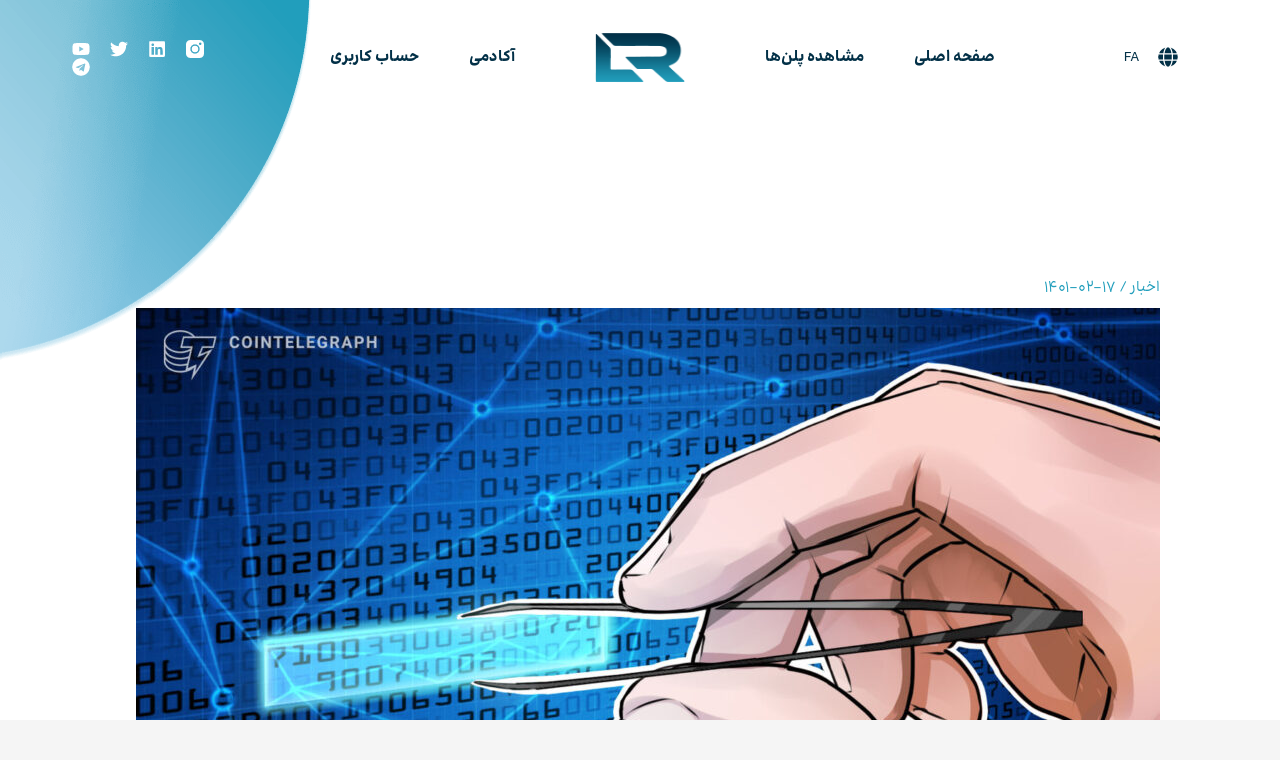

--- FILE ---
content_type: text/css; charset=UTF-8
request_url: https://roboland.io/wp-content/plugins/indeed-membership-pro/assets/css/templates-rtl.css?ver=6.9
body_size: 2544
content:
/***RTL by wptime***/

.ihc-ap-theme-3 .ihc-ap-menu .ihc-ap-menu-item, .iump-user-page-mess-special, .iump-user-page-mess, .ihc_level_template_7 .ihc-level-item-price, .ihc_level_template_7 .ihc-level-item-link, .ihc-login-template-11, .ihc_level_template_5 .ihc-level-item-link, .ihc-register-notice, .iump-renew-subscription-button, .ihc-ap-theme-3 .ihc-account-tranz-list, .ihc-content-oswald{
	font-family: inherit;
}
.ihc_level_template_5 .ihc-level-item-price{
	font-family: inherit !important;
	font-size: 24px !important;
}
.ihc_level_template_5 .ihc-level-item-title{
	font-family: inherit !important;
}
.ihc_level_template_7 .ihc-level-item-price{
	font-size: 24px !important;
}
.ihc-ap-theme-3 .ihc-ap-menu .ihc-ap-menu-item{
	float: right;
}
.rtl .ihc-edit-top-ap-banner .cropControls{
	left: 20px !important;
	right: auto !important;
}
.ihc-user-page-top-ap-wrapper .ihc-top-levels{
	font-family: inherit;
}
.ihc-user-page-top-ap-wrapper .ihc-middle-side{
	float: right;
}
.ihc-user-page-top-ap-wrapper .ihc-account-page-top-mess {
	padding-left: 0;
    padding-right: 20px;
}
.ihc-ap-top-theme-4 .ihc-middle-side{
	margin-right: 260px;
	margin-left: 0;
	float: none;
}
.ihc-ap-top-theme-4 .ihc-left-side{
	margin-right: 50px;
	margin-left: 0;
}
.ihc-user-page-top-ap-wrapper .ihc-left-side{
	float: right;
}
.ihc_level_template_7 .ihc-level-item-content, .ihc_level_template_5 .ihc-level-item-content, .ihc_level_template_6 .ihc-level-item-content, .ihc_level_template_4 .ihc-level-item-content, .ihc_level_template_3 .ihc-level-item-content, .ihc_level_template_2 .ihc-level-item-content, .ihc_level_template_1 .ihc-level-item-content{
	text-align: right;
}
.ihc-login-template-11 .fa-ihc{
	right: 15px;
	left: auto;
}
.ihc-login-template-11 .impu-form-line-fr input[type=text], .ihc-login-template-11 .impu-form-line-fr input[type=password]{
	padding-right: 40px !important;
	padding-left:  0 10px !important;
}

.ihc-login-template-11 .impu-remember-wrapper{
	text-align: right;
	float: right;
	margin-left: 3px;
	margin-right: 0;
	padding-right: 15px;
	padding-left: 0;
}
.ihc-login-template-11 .impu-form-links-pass {
    float: left;
    padding-left: 15px;
    padding-right: 0;
}
.iump-level-details-register .ihc-order-title{
	text-align: right;
}
.iump-level-details-register-name{
	float: right;
	font-family: inherit !important;
}
.iump-level-details-register-price{
	float: left;
	font-family: inherit !important;
}
.ihc-register-9 .ihc-tos-wrap, .ihc-register-8 .ihc-tos-wrap, .ihc-register-4 .ihc-tos-wrap, .ihc-register-3 .ihc-tos-wrap{
	text-align: right;
}
.ihc-register-1 .ihc-tos-wrap{
	text-align: left;
}

.ihc-register-9 .iump-form-checkbox-wrapper,.ihc-register-9  .iump-form-radiobox-wrapper, .ihc-register-8 .iump-form-checkbox-wrapper,.ihc-register-8  .iump-form-radiobox-wrapper, .ihc-register-3 .iump-form-checkbox-wrapper,.ihc-register-3  .iump-form-radiobox-wrapper{
	text-align: right;
}

.ihc-register-9 .iump-form-line-register input[type=text], .ihc-register-9 .iump-form-line-register input[type=password], .ihc-register-9 .iump-form-line-register input[type=number], .ihc-register-9 .iump-form-line-register textarea, .ihc-register-9 .iump-form-line-register select, .ihc-register-9 .iump-form-line-register .select2-selection, .ihc-register-8 .iump-form-line-register input[type=text], .ihc-register-8 .iump-form-line-register input[type=password], .ihc-register-8 .iump-form-line-register input[type=number], .ihc-register-8 .iump-form-line-register textarea, .ihc-register-8 .iump-form-line-register select, .ihc-register-8 .iump-form-line-register .select2-selection{
	font-family: inherit;
	text-align: right;
}
.ihc-register-9 .iump-form-line-register, .ihc-register-8 .iump-form-line-register{
	font-family: inherit;
}
.ihc-strength-wrapper{
	text-align: left;
}
.ihc-register-9 .iump-labels-register, .ihc-register-8 .iump-labels-register{
	text-align: right;
	font-family: inherit;
}
.ihc-register-7 .iump-labels-register, .ihc-register-6 .iump-labels-register, .ihc-register-5 .iump-labels-register, .ihc-register-3 .iump-labels-register, .ihc-register-3 .iump-labels-register, .ihc-register-2 .iump-labels-register{
	text-align: right;
}
.ihc-avatar-trigger .ihc-upload-avatar{
	margin-left: 5px;
	margin-right: 0;
}
.ihc-content-left{
	text-align: right;
}
.ihc-content-right{
	text-align:left;
}
.ihc-register-9 .ihc-register-notice, .ihc-register-9 #ihc_coupon_code_check_div_msg{
	left: 0;
	right: auto;
}

.ihc_locker_4 .lk_left_side{
	right: 30px;
	left: auto;
}
.ihc_locker_4 .lock_content{
	margin-right: 160px;
	margin-left: 0;
}
.ihc-login-template-5 .impu-form-line-fr, .ihc-login-template-5 .impu-form-links{
	text-align: right;
}
.ihc-login-template-5 .impu-form-links a{
	padding-left: 10px;
	padding-right: 0;
}
.ihc-login-template-5 .impu-temp5-row-left{
	float: right;
}
.ihc-login-template-5 .impu-form-submit{
	float: left;
}
.ihc_locker_2 .lock_content h2, .ihc_locker_3 .lock_content h2, .ihc_locker_4 .lock_content h2, .ihc_locker_5 .lock_content h2, .ihc_locker_6 .lock_content h2, .ihc_locker_7 .lock_content h2, .ihc_locker_8 .lock_content h2, .ihc_locker_2 .lock_content, .ihc_locker_3 .lock_content, .ihc_locker_4 .lock_content, .ihc_locker_5 .lock_content, .ihc_locker_6 .lock_content, .ihc_locker_7 .lock_content, .ihc_locker_8 .lock_content{
	font-family: inherit;
}

.ihc-ap-theme-3 .ihc-ap-wrap, .iump-delete-subscription-button{
	font-family: inherit;
}
.ihc-ap-theme-3 .iump-account-content-title, .ihc-ap-theme-3 .ihc_account_level_status, .ihc-ap-theme-3 .ihc-account-subscr-list thead{
	font-family: inherit !important;
}
.ihc-ap-theme-3 .ihc-ap-menu .ihc-ap-menu-item .fa-ihc{
	padding-left: 8px;
	padding-right: 0;
}
.ihc-ap-theme-3 .ihc-account-subscr-list thead td {
    padding: 6px 3px 6px 10px;
}
.ihc-content-right{
	text-align: right;
}
.zarinpal-active {
    background-color: #ffd600;
    color: #000;
}
.payir-active{
	background-color: #4073b5;
}

.mellat-active{
	background-color: #ed2127;
}
.ihc-login-error, .ihc-login-notice{
	font-size: 1.2rem;
}
.ihc-login-template-11 .impu-form-submit input, .ihc-login-template-12 .impu-form-submit input, .ihc-login-template-13 .impu-form-submit input, .ihc-login-template-10 .impu-form-submit input{font-family: inherit;}
.ihc-ap-theme-1 .ihc-account-tranz-list td .ihc-level-name, .ihc-ap-theme-2 .ihc-account-tranz-list td .ihc-level-name, .ihc-ap-theme-3 .ihc-account-tranz-list td .ihc-level-name, .ihc-ap-theme-4 .ihc-account-tranz-list td .ihc-level-name{font-family: inherit;}
.ihc-ap-theme-1 .ihc-account-subscr-list .ihc-level-name, .ihc-ap-theme-2 .ihc-account-subscr-list .ihc-level-name, .ihc-ap-theme-3 .ihc-account-subscr-list .ihc-level-name, .ihc-ap-theme-4 .ihc-account-subscr-list .ihc-level-name{font-family: inherit;}

.iziModal .iziModal-header-subtitle, .iziModal .iziModal-header-title{
	font-family: inherit;
	text-align: right;
}
.ihc-register-9 .ihc-register-notice, .ihc-register-9 #ihc_coupon_code_check_div_msg{
	    font-size: 1.1rem;
}

.ihc-login-template-3, .ihc-login-template-4, .ihc-login-template-5, .ihc-login-template-6, .ihc-login-template-7, .ihc-login-template-8, .ihc-login-template-9, .ihc-login-template-10, .ihc-login-template-11, .ihc-login-template-12, .ihc-login-template-13{
	font-family: inherit !important;
}
.ihc-login-template-7 .impu-form-line-fr{
	text-align: right;
	padding-left: 15px;
	padding-right: 0;
}
.ihc-login-template-7 .impu-form-submit{
	float: left;
	margin-right: 0;
	margin-left: 15px;
}
.ihc-login-template-7 .impu-temp5-row-left{
	float: right;
}
.ihc-login-template-7 .impu-form-links a{
	padding-left: 10px;
	padding-right: 0;
}
.ihc-login-template-8 .impu-form-line-fr input[type=text], .ihc-login-template-8 .impu-form-line-fr input[type=password], .ihc-login-template-9 .impu-form-line-fr input[type=text], .ihc-login-template-9 .impu-form-line-fr input[type=password]{
	padding: 10px !important;
	padding-right: 40px !important;
}
.ihc-login-template-8 .impu-form-links a{
	border-right: none;
	border-left: 1px solid #999;
	font-family: inherit !important;
}
.ihc-login-template-8 .impu-form-links div:nth-child(even) a {
    border-left: none;
}
.ihc-login-template-8 .impu-form-links{
	line-height: 40px;
}
.ihc-login-template-2 .impu-form-line-fr{
	text-align: right;
}
.ihc-login-template-2 .impu-form-links div{
	padding-left: 15px;
	padding-right: 0;
}
.ihc-login-template-6 .impu-form-line-fr{
	text-align: right;
}

.ihc-login-template-6 .impu-form-links{
	text-align: right;
}
.ihc-login-template-6 .impu-form-links a{
	border-left: 1px solid #999;
    padding-left: 10px;
    border-right: none;
    padding-right: 0;
}

.ihc-login-template-6 .impu-form-links div:nth-child(even) a {
    border-left: none;
    padding-right: 10px;
    padding-left: 0;
}
.ihc-login-template-3 .impu-form-line-fr{
	text-align: right;
}
.ihc-login-template-3 .impu-form-links a{
	border-left: 1px solid #999;
	border-right: none;
}

.ihc-login-template-3 .impu-form-links div:nth-child(even) a {
    border-left: none;
}
.ihc-login-template-3 .impu-form-links{
	text-align: left;
	padding-left: 9px;
	padding-right: 0;
	float: left;
}
@media (max-width: 567px){
.ihc_locker_4 .lock_content {
    margin-right: 0px;
    margin-top: 140px;
}
}

.ihc-ap-theme-1 .ihc-ap-menu .ihc-ap-menu-item, .ihc-ap-theme-2 .ihc-ap-menu .ihc-ap-menu-item, .ihc-ap-theme-4 .ihc-ap-menu .ihc-ap-menu-item{
	float: right;
	font-family: inherit;
}
.ihc-ap-theme-1 .ihc-ap-menu .ihc-ap-menu-item .fa-ihc, .ihc-ap-theme-2 .ihc-ap-menu .ihc-ap-menu-item .fa-ihc, .ihc-ap-theme-4 .ihc-ap-menu .ihc-ap-menu-item .fa-ihc{
	padding-left: 8px;
	padding-right: 0;
}
.ihc-ap-theme-1 .ihc-ap-wrap, .ihc-ap-theme-2 .ihc-ap-wrap, .ihc-ap-theme-3 .ihc-ap-wrap, .ihc-ap-theme-4 .ihc-ap-wrap{
	font-family: inherit;
}
.ihc-ap-theme-1 .iump-account-content-title, .ihc-ap-theme-2 .iump-account-content-title, .ihc-ap-theme-3 .iump-account-content-title, .ihc-ap-theme-4 .iump-account-content-title, .ihc-ap-theme-1 .ihc_account_level_status, .ihc-ap-theme-2 .ihc_account_level_status, .ihc-ap-theme-3 .ihc_account_level_status, .ihc-ap-theme-4 .ihc_account_level_status, .ihc-ap-theme-1 .ihc-account-subscr-list thead, .ihc-ap-theme-2 .ihc-account-subscr-list thead, .ihc-ap-theme-3 .ihc-account-subscr-list thead, .ihc-ap-theme-4 .ihc-account-subscr-list thead{
	font-family: inherit !important;
}
.ihc-ap-theme-1 .ihc-account-tranz-list, .ihc-ap-theme-2 .ihc-account-tranz-list, .ihc-ap-theme-4 .ihc-account-tranz-list{
	font-family: inherit;
}
.ihc-login-template-2 .impu-form-line-fr .impu-form-label-fr{
	text-align: right;
}
.ihc-login-template-2 .impu-form-input-remember{
	margin-left: 3px;
	margin-right: 0;
}
.ihc-login-template-3 .impu-form-label-remember{
	padding-right: 3px;
	padding-left: 0;
}
.ihc-login-template-3 .impu-remember-wrapper{
	float: right;
	text-align: right;
	padding-right: 15px;
	padding-left: 0;
	font-family: inherit !important;
	margin-left: 3px;
	margin-right: 0;
}
.ihc-login-template-4 .impu-remember-wrapper {
    margin-left: 3px;
    text-align: left;
    line-height: 22px;
    padding-right: 15px;
    padding-left: 0;
    margin-right: 0;
}
.ihc-login-template-4 .impu-form-label-remember{
	padding-right: 3px;
	padding-left: 0;
}

.ihc-login-template-4 .impu-form-line-fr input[type=text], .ihc-login-template-4 .impu-form-line-fr input[type=password]{
	padding: 10px !important;
	padding-right: 30px !important;
}
.ihc-login-template-10 .impu-form-line-fr input[type=text], .ihc-login-template-10 .impu-form-line-fr input[type=password]{
	padding: 10px !important;
	padding-right: 60px !important;
}
.ihc-login-template-12 .impu-form-line-fr input[type=text], .ihc-login-template-12 .impu-form-line-fr input[type=password]{
	padding: 10px !important;
	padding-right: 45px !important;
}
.ihc-login-template-4 .fa-ihc{
	right: 9px;
	left: auto;
}
.ihc-login-template-4 .impu-form-links a{
	border-left: 1px solid #999;
    border-right: none;
}
.ihc-login-template-4 .impu-form-links div:nth-child(even) a{
	border-left: none;
}
.ihc-login-template-5 .impu-remember-wrapper{
	text-align: right;
}
.ihc-login-template-5 .impu-form-input-remember{
	margin-left: 3px;
	margin-right: 0;
}
.ihc-stuffbox .inside{
	line-height: 2.3em;
}
.ihc-login-template-6 .impu-temp6-row-left{
	float: right;
}
.ihc-login-template-6 .impu-form-submit{
	float: left;
}
.ihc-login-template-6 .impu-form-input-remember, .ihc-login-template-7 .impu-form-input-remember{
	margin-right: 0;
	margin-left: 3px;
}
.ihc-login-template-7 .impu-remember-wrapper{
	text-align: right;
}
.ihc-login-template-8 .fa-ihc{
	right: 9px;
	left: auto;
}
.ihc-login-template-9 .fa-ihc{
	right: 15px;
	left: auto;
}
.ihc-login-template-9 .impu-form-line-fr{
	line-height: 1;
}
.ihc-login-template-10 .fa-ihc{
	right: 0;
	left: auto;
}
.ihc-login-template-10 .impu-remember-wrapper{
	float: right;
	padding-right: 15px;
	padding-left: 0;
	text-align: right;
	margin-right: 0;
	margin-left: 3px;
}
.ihc-login-template-10 .impu-form-links-pass{
	float: left;
	padding-left: 15px;
	padding-right: 0;
}
.ihc-login-template-10 .impu-form-label-remember{
	padding-right: 3px;
	padding-left: 0;
}
.ihc-login-template-12 .fa-ihc{
	right: 0;
	left: auto;
}
.ihc-login-template-12 .impu-remember-wrapper{
	float: right;
	text-align: right;
	padding-right: 15px;
	padding-left: 0;
	margin-left: 3px;
	margin-right: 0;
}
.ihc-login-template-12 .impu-form-links-pass {
    float: left;
    padding-left: 15px;
    padding-right: 0;
}
.ihc-login-template-13 .impu-form-line-fr .impu-form-label-fr{
	font-family: inherit;
	text-align: right;
}
.ihc-login-template-13 .impu-form-submit input, .ihc-login-template-13 .ihc-register-link{
	font-family: inherit;
}
.ihc-login-template-13 .impu-form-label-remember{
	margin-right: 5px;
	margin-left: 0;
}
.ihc-login-template-13 .impu-remember-wrapper{
	text-align: right;
}
.ihc-register-10 .iump-form-text .iump-labels-register, .ihc-register-10 .iump-form-password .iump-labels-register, .ihc-register-10 .iump-form-unique_value_text .iump-labels-register, .ihc-register-10 .iump-form-date .iump-labels-register{
	border: 1px solid #ccc;
    border-radius: 4px;
    border-top-left-radius: 0;
    border-bottom-left-radius: 0;
    border-left: 0;
}
.ihc-register-13 .iump-form-text .iump-labels-register, .ihc-register-13 .iump-form-password .iump-labels-register, .ihc-register-13 .iump-form-unique_value_text .iump-labels-register, .ihc-register-13 .iump-form-date .iump-labels-register{
	border: 1px solid #ccc;
    border-radius: 4px;
    border-top-left-radius: 0;
    border-bottom-left-radius: 0;
    border-left: 0;
}
.ihc-register-10 .iump-form-text input[type=text], .ihc-register-10 .iump-form-password input[type=text], .ihc-register-10 .iump-form-password input[type=password], .ihc-register-10 .iump-form-unique_value_text input[type=text], .ihc-register-10 .iump-form-date input[type=text]{
	float: right;
	border: 1px solid #ddd;
	border-radius: 4px;
	border-top-right-radius: 0;
    border-bottom-right-radius: 0;
}
.ihc-register-13 .iump-form-text input[type=text], .ihc-register-13 .iump-form-password input[type=text], .ihc-register-13 .iump-form-password input[type=password], .ihc-register-13 .iump-form-unique_value_text input[type=text], .ihc-register-13 .iump-form-date input[type=text]{
	float: right;
	border: 1px solid #ddd;
	border-radius: 4px;
	border-top-right-radius: 0;
    border-bottom-right-radius: 0;
}
.ihc-strength{
	margin-right: 15px;
	margin-left: 0;
}
.ihc-register-10 .ihc-strength-wrapper, .ihc-register-13 .ihc-strength-wrapper{
	left: 10px;
	right: auto;
}
.ihc-register-10 .iump-labels-register, .ihc-register-13 .iump-labels-register, .ihc-register-12{
	text-align: right;
}
.ihc-register-10, .ihc-register-9, .ihc-register-8, .ihc-register-7, .ihc-register-6, .ihc-register-12 .iump-form-line-register, .ihc-register-13, .ihc-register-5, .ihc-register-4, .ihc-register-3, .ihc-register-2, .ihc-register-11 .iump-form-line-register, .ihc-register-14, .ihc-register-14 .iump-labels-register, .ihc-register-14 .iump-submit-form input, .ihc-register-14 .ihc-login-link{
	font-family: inherit;
}
.ihc-register-10, .ihc-register-14 .iump-labels-register{
	text-align: right;
}
.ihc-register-13 .iump-submit-form input, .ihc-register-12 .iump-submit-form input, .ihc-register-11 .iump-submit-form input, .ihc-register-7 .iump-submit-form input, .ihc-register-6 .iump-submit-form input, .ihc-register-5 .iump-submit-form input, .ihc-register-4 .iump-submit-form input, .ihc-register-2 .iump-submit-form input, .wp-core-ui .button-primary-disabled, .wp-core-ui .button-primary.disabled, .wp-core-ui .button-primary:disabled, .wp-core-ui .button-primary[disabled]{
	cursor: pointer;
}
.ihc-register-12 .iump-labels-register, .ihc-register-11 .iump-labels-register{
	font-family: inherit;
	text-align: right;
}
.ihc-register-12 .ihc-tos-wrap, .ihc-register-11, .ihc-register-11 .ihc-tos-wrap, .ihc-register-4 .iump-labels-register{
	text-align: right;
}
.ihc-register-4 .ihc-strength-wrapper{
	left: 0;
	right: auto;
}
.ihc-register-3 .iump-form-line-register input[type=text], .ihc-register-3 .iump-form-line-register input[type=password], .ihc-register-3 .iump-form-line-register input[type=number], .ihc-register-3 .iump-form-line-register textarea, .ihc-register-3 .iump-form-line-register select, .ihc-register-3 .iump-form-line-register .select2-selection{
	font-family: inherit !important;
	text-align: right;
}
.ihc-register-3, .ihc-register-3 .iump-submit-form input{
	font-family: inherit !important;
}
.ihc-register-1 .ihc-tos-wrap{
	text-align: right;
}
.ihc_level_template_9 .ihc-level-item-title, .ihc_level_template_9 .ihc-level-item-price, .ihc_level_template_9 .ihc-level-item-link, .ihc_level_template_8 .ihc-level-item-title, .ihc_level_template_8 .ihc-level-item-link, .ihc_level_template_6 .ihc-level-item-title, .ihc_level_template_6 .ihc-level-item-link, .ihc_level_template_4 .ihc-level-item-title, .ihc_level_template_4 .ihc-level-item-price, .ihc_level_template_1 .ihc-level-item-title{
	font-family: inherit;
}
.ihc_level_template_7 .ihc-level-item-title, .ihc_level_template_7 .ihc-level-item-price, .ihc_level_template_6 .ihc-level-item-price, .ihc_level_template_3 .ihc-level-item-title, .ihc_level_template_3 .ihc-level-item-price, .ihc_level_template_2 .ihc-level-item-title, .ihc_level_template_2 .ihc-level-item-price{
	font-family: inherit !important;
}
.ihc_level_template_9 .ihc-level-item-price{
	font-size: 66px;
}
.ihc_level_template_8 .ihc-level-item-price{
	font-size: 45px;
}
.ihc_level_template_6 .ihc-level-item-price{
	font-size: 45px !important;
}
.ihc_level_template_4 .ihc-level-item-title{
	padding-left: 0;
	padding-right: 20px;
}
.ihc_level_template_4 .ihc-level-item-price{
	float: right;
	padding-right: 10px;
	padding-left: 0;
}
.ihc_level_template_4 .ihc-level-item-link{
	float: left;
}
.ihc_level_template_3 .ihc-level-item-price{
	font-size: 24px !important;
}
.ihc_level_template_3 .ihc-level-item-link{
   padding: 6px 20px;
}
.ihc_level_template_2 .ihc-level-item-price{
	font-size: 30px !important;
}
.ihc_level_template_2 .ihc-level-item-link{
	margin: 3px auto;
}
.ihc_level_template_1 .ihc-level-item-price{
	float: right;
	padding-right: 10px;
	padding-left: 0;
	font-family: inherit;
}
.ihc_level_template_1 .ihc-level-item-link{
	float: left;
	margin-left: 20px;
	margin-right: 0;
}

.ihc-register-9 .iump-form-sublabel, .ihc-register-9 .ihc-register-notice {
    text-align: right;
}
.iump-subscription-page-top .iump-subscription-page-top-title{
	text-align: right;
}

.iump-form-line-register .iump-form-checkbox, .iump-form-line-register .iump-form-radiobox, .iump-form-line-register .iump-form-paybox {
    margin-left: 15px;
    margin-right: 0;
}
.iump-form-line-register .iump-form-checkbox input, .iump-form-line-register .iump-form-radiobox input, .iump-form-line-register .iump-form-paybox input{
	margin-left: 5px;
    margin-right: 0;
}
.ihc-additional-message{
	font-family: inherit;
	border-right: 5px solid #18c1f0;
	border-left: none;
    border-radius: 5px 0 0 5px;
}
.ihc-dashboard-logo{
	right: 0;
	left: auto;
}
.ihc-dashboard-wrap .ihc-admin-header .ihc-top-menu-section .ihc-dashboard-menu{
	padding-right: 200px;
	padding-left: 0;
}
.ihc-dashboard-wrap .ihc-admin-header .ihc-top-menu-section .ihc-dashboard-menu ul li{
	float: right;
}
.ihc-dashboard-wrap .ihc-admin-header .ihc-top-menu-section {
    padding-left: 20px;
    margin-right: -20px;
    margin-left: 0;
    padding-right: 0;
}
.indeed-add-new-like-wp, .ihc-special-button {
    padding: 0px 0 0px 16px;
    margin-left: 10px;
    margin-right: 0;
}
.indeed-add-new-like-wp i, .ihc-special-button i{
	margin-left: 10px;
	margin-right: 0;
}
.ihc-coupon-box-bottom-submitted {
    border-right: solid 1px rgba(255,255,255,0.3);
    border-left: none;
    padding-right: 8px;
    padding-left: 0;
}
.ihc-coupon-box-bottom-date {
    float: left;
    padding-left: 10px;
    text-align: left;
    padding-right: 0;
}
.ihc-coupon-box-bottom-disccount {
    margin-left: 5px;
    margin-right: 0;
}
.ihc-coupon-box-bottom{
	padding: 4px 5px 4px 0;
}
.ihc-subtab-menu{
	margin-right: -20px;
	margin-left: 0;
	padding: 0px 20px 0px 0;
}
.ihc-subtab-menu .ihc-subtab-menu-item{
	float: right;
}
.ihc-subtab-menu .ihc-subtab-menu-item:first-child {
    margin-right: 180px;
    margin-left: 0;
}
.ihc-coupon-admin-box-wrap {
    padding: 20px;
    padding-right: 0px;
    float: right;
}
.ihc-special-buttons-users div{
	float: left;
}
.iump-wrapper{
	padding-right: 5px;
	padding-left: 0;
}
.iump-labels{
	padding-left: 15px;
	padding-right: 0;
	text-align: left;
}
.iump-payment-box-bottom {
    padding: 4px 5px 4px 0;
}
input[type="checkbox"].iump-switch + div{
	direction: ltr;
}
.ihc-ap-tabs-list .ihc-ap-tabs-list-item{
	border-left: 1px solid #738E9A;
    float: right;
}
.ihc-register-12 .iump-form-line-register .select2-selection, .ihc-register-12 .iump-form-line-register input[type=number], .ihc-register-12 .iump-form-line-register input[type=password], .ihc-register-12 .iump-form-line-register input[type=text], .ihc-register-12 .iump-form-line-register select, .ihc-register-12 .iump-form-line-register textarea{
	font-family: inherit;
	text-align: right;
}
.rtl .ihc-account-subscr-list thead td, .rtl .ihc-account-tranz-list tfoot th, .ihc-account-tranz-list thead th, .rtl .ihc-account-tranz-list tbody td, .ihc-account-tranz-list tbody th{
    font-family: inherit !important;
}
.rtl .ihc-account-subscr-list .ihc-subscription-table-actions .iump-subscription-table-button span, .rtl .ihc-user-page-top-ap-wrapper .ihc-account-page-top-mess{
    font-family: inherit;
}
.rtl .ihc-register-9 .ihc-hide-pw{
	left: 10px;
	right: auto;
}
.rtl .ihc-hide-pw{
	left: 0;
	right: auto;
}

--- FILE ---
content_type: text/css; charset=UTF-8
request_url: https://roboland.io/wp-content/uploads/elementor/css/post-13.css?ver=1717079108
body_size: 337
content:
.elementor-kit-13{--e-global-color-primary:#023047;--e-global-color-771645f:#FFFFFF;--e-global-color-b3a424e:#219EBC;--e-global-color-bb8406e:#FFFFFF00;--e-global-color-1e4913a:#023047B5;--e-global-color-f6fb64f:#8ECAE6;--e-global-color-879ca90:#3671E9;--e-global-color-33ca29c:#919191;--e-global-typography-primary-font-family:"Ravi-Pro";--e-global-typography-primary-font-weight:700;--e-global-typography-secondary-font-family:"Ravi-Pro";--e-global-typography-text-font-family:"Ravi-Pro";--e-global-typography-accent-font-family:"Ravi-Pro";--e-global-typography-c13cc61-font-family:"Ravi-Pro";--e-global-typography-c13cc61-font-weight:600;--e-global-typography-dbb3d38-font-family:"Ravi-Pro";--e-global-typography-53c575b-font-size:12px;--e-global-typography-ab611d4-font-family:"Ravi-Pro";--e-global-typography-ab611d4-font-weight:700;font-family:"Ravi-Pro", Ravi-Pro;}.elementor-kit-13 a{font-family:"Ravi-Pro", Ravi-Pro;}.elementor-kit-13 h1{color:#FFFFFF;font-family:"Ravi-Pro", Ravi-Pro;}.elementor-kit-13 h2{color:#FFFFFF;font-family:"Ravi-Pro", Ravi-Pro;}.elementor-kit-13 h3{color:#FFFFFF;font-family:"Ravi-Pro", Ravi-Pro;}.elementor-kit-13 h4{font-family:"Ravi-Pro", Ravi-Pro;}.elementor-kit-13 h5{font-family:"Ravi-Pro", Ravi-Pro;}.elementor-kit-13 h6{font-family:"Ravi-Pro", Ravi-Pro;}.elementor-kit-13 button,.elementor-kit-13 input[type="button"],.elementor-kit-13 input[type="submit"],.elementor-kit-13 .elementor-button{background-color:#FFFFFF00;}.elementor-section.elementor-section-boxed > .elementor-container{max-width:1140px;}.e-con{--container-max-width:1140px;}.elementor-widget:not(:last-child){margin-block-end:0px;}.elementor-element{--widgets-spacing:0px 0px;}{}h1.entry-title{display:var(--page-title-display);}.elementor-kit-13 e-page-transition{background-color:#FFBC7D;}@media(max-width:1190px){.elementor-section.elementor-section-boxed > .elementor-container{max-width:1024px;}.e-con{--container-max-width:1024px;}}@media(max-width:767px){.elementor-kit-13{--e-global-typography-c13cc61-font-size:30px;}.elementor-section.elementor-section-boxed > .elementor-container{max-width:767px;}.e-con{--container-max-width:767px;}}/* Start Custom Fonts CSS */@font-face {
	font-family: 'Ravi-Pro';
	font-style: normal;
	font-weight: 900;
	font-display: auto;
	src: url('https://roboland.io/wp-content/uploads/2023/06/Ravi-Black.woff2') format('woff2'),
		url('https://roboland.io/wp-content/uploads/2023/06/Ravi-Black.woff') format('woff'),
		url('https://roboland.io/wp-content/uploads/2023/06/Ravi-Black.ttf') format('truetype');
}
@font-face {
	font-family: 'Ravi-Pro';
	font-style: normal;
	font-weight: normal;
	font-display: auto;
	src: ;
}
@font-face {
	font-family: 'Ravi-Pro';
	font-style: normal;
	font-weight: bold;
	font-display: auto;
	src: url('https://roboland.io/wp-content/uploads/2023/06/Ravi-Bold.woff2') format('woff2'),
		url('https://roboland.io/wp-content/uploads/2023/06/Ravi-Bold.woff') format('woff'),
		url('https://roboland.io/wp-content/uploads/2023/06/Ravi-Bold.ttf') format('truetype');
}
@font-face {
	font-family: 'Ravi-Pro';
	font-style: normal;
	font-weight: normal;
	font-display: auto;
	src: url('https://roboland.io/wp-content/uploads/2023/06/Ravi-Regular.woff2') format('woff2'),
		url('https://roboland.io/wp-content/uploads/2023/06/Ravi-Regular.woff') format('woff'),
		url('https://roboland.io/wp-content/uploads/2023/06/Ravi-Regular.ttf') format('truetype');
}
/* End Custom Fonts CSS */

--- FILE ---
content_type: text/css; charset=UTF-8
request_url: https://roboland.io/wp-content/plugins/woocommerce-ultimate-points-and-rewards/assets/css/public/woocommerce-ultimate-points-public.css?ver=2.3.0
body_size: 2844
content:
#mwb_wpr_loader {
  background-color: rgba(255, 255, 255, 0.6);
  bottom: 0;
  height: 100%;
  left: 0;
  position: fixed;
  right: 0;
  top: 0;
  width: 100%;
  z-index: 99999;
}
.mwb_wpr_heading {
  margin-bottom: 10px !important;
  padding: 0;
}
#mwb_wpr_loader img {
  display: block;
  left: 0;
  margin: 0 auto;
  position: absolute;
  right: 0;
  top: 40%;
}
 .mwb_account_wrapper .input-number {
  width: 48%;
  padding: 5px;
}
.mwb_account_wrapper .mwb_wpr_custom_coupon.button {
 width: 48%;
 margin-right: 0;
}
.comment-mwb-wpr-points-signup
{
  text-align: center;
  color: green;
}
.mwb_wpr_wrapper_button .google {
  line-height: 1px;
}
.comment-mwb-wpr-points-comment
{
  color: green;
}
.mwb_wpr_wrapper_button .twitter-share-button {
  background: #3399ff none repeat scroll 0 0;
  border-radius: 5px;
  color: #ffffff;
  font-size: 12px;
  padding: 1px 12px;
  text-decoration: none;
  vertical-align: top;
  display: inline-block;
}
.mwb_wpr_wrapper_button  .fb-share-button {
 background: #4867AA none repeat scroll 0 0;
 border-radius: 5px;
 color: #fff;
 padding: 1px 12px;
 font-size: 12px;
 text-decoration: none;
 vertical-align: top;
}
.mwb_wpr_btn .twitter-share-button > img {
 display: inline-block;
 margin-right: 4px;
 margin-top: 3px;
 vertical-align: top;
 width: 19px;
}
.mwb_wpr_wrapper_button .google{
 display: inline-block; 
 vertical-align: top;
}
.mwb_wpr_wrapper_button .mwb_wpr_common_class {
 display: inline-block;
 margin: 0 7px;
}
.mwb_wpr_wrapper_button .mwb_wpr_mail_button {
  background-color: #575757;
  border-radius: 3px;
  display: inline-block;
  height: 21px;
  padding: 0;
  text-align: center;
  vertical-align: top;
  width: 50px;
  box-shadow: none;
}
.mwb_wpr_wrapper_button .mwb_wpr_mail_button img {
 box-shadow: none;
 display: inline-block;
 margin: 3px auto 0;
 vertical-align: top;
 width: 18px;
}
.mwb_wpr_wrapper_button .mwb_wpr_mail_button .mwb_wpr_common_class {
 margin-left: 12px;
}
.button-primary.woocommerce-save-button.mwb_wpr_save_changes {
 background: #ebe9eb none repeat scroll 0 0;
 color: #515151 ;
 float: right;
}
.button-primary.woocommerce-save-button.mwb_wpr_save_changes:hover {
 background: #dad8da none repeat scroll 0 0;
}
.mwb_wpr_upgrade_level {
 color: #008000 ;
}

/*style*/
.mwb_wpr_enter_some_points > input {
  width: 50% !important;
}
.mwb_wpr_enter_some_points {
  padding-bottom: 15px;
}


@media screen and (max-width: 768px) {
  .mwb_account_wrapper .input-number {
   width: 50%;
 }
 .mwb_account_wrapper .mwb_wpr_custom_coupon.button {
   width: 50%;
 }
}
.points_log {
  overflow-x: auto;
}
.mwb_wpr_cat_wrapper {
  display: inline-block;
  margin: 0 8px;
}
.mwb_wpr_cat_wrapper .mwb_wpr_cat_list {
  display: block;
  margin-top: 5px;
}
.mwb_wpr_heading {
  font-size: 20px;
  font-weight: bold;
}
#mwb_wpr_heading_id {
 margin-bottom: 0px;
 text-align: right;
}
.mwb_wpr_view_log {
 float: right;
}
.mwb_wpr_refrral_code_copy::after {
  clear: both;
  content: "";
  display: block;
}
.mwb_wpr_btn_copy {
  background: rgba(0, 0, 0, 0) none repeat scroll 0 0;
  float: left;
  padding: 6px;
}
#mwb_wpr_copy {
  float: left;
  max-width: 384px;
  width: 100%;
}
#mwb_wpr_copy code {
 background: #ebe9eb none repeat scroll 0 0;
 display: block;
 padding: 0 3px;
}
.mwb_wpr_btn_copy:hover ,.mwb_wpr_btn_copy:focus,.mwb_wpr_btn_copy:active {
 background: rgba(0, 0, 0, 0) none repeat scroll 0 0;
}
.mwb_wpr_message {
  font-size: 13px;
}
.mwb_wpr_tick {
  float: right;
}
.mwb_wpr_membership_with_img thead{
  display:table-header-group !important;
}
.mwb_wpr_membership_with_img th,.mwb_wpr_membership_with_img td {
 display: table-cell !important;
}
.mwb_wpr_membership_with_img tr{
  display:table-row !important;
}
.mwb_wpr_membership_with_img tr td:before {
  content: "" !important;
}
.mwb_tooltip {
  position: relative;
  display: inline-block;
}

.mwb_account_wrapper .mwb_tooltip .mwb_tooltiptext {
 background-color: #000000;
 border-radius: 6px;
 bottom: -30px;
 color: #ffffff ;
 font-size: 11px;
 left: -19px;
 padding: 5px 0;
 position: absolute;
 text-align: center;
 visibility: hidden;
 width: 80px;
 z-index: 1;
}
.mwb_account_wrapper .mwb_tooltip .mwb_tooltiptext::after {
  content: "";
  position: absolute;
  bottom: 100%;
  left: 50%;
  margin-left: -5px;
  border-width: 5px;
  border-style: solid;
  border-color: transparent transparent black transparent;
}

.mwb_tooltip:hover .mwb_tooltiptext {
  visibility: visible;
}
html,body{
  margin: 0;
  padding: 0;
}
/*==================================
=            Pop Up CSS            =
==================================*/
.mwb_wpr_popup_wrapper {
  background-color: rgba(0, 0, 0, 0.41);
  height: 100%;  
  position: fixed;
  width: 100%;
  z-index: 2147483646;
  top: 0;
  right: 0;
  left: 0;
  bottom: 0;
}
.mwb_wpr_popup_content_section {
  background: #ffffff none repeat scroll 0 0;
  border-bottom: 5px solid #7f527d;
  border-radius: 5px;
  bottom: 0;
  box-shadow: 0 5px 15px rgba(0, 0, 0, 0.5);
  left: 0;
  margin: 0 auto;
  max-width: 600px;
  overflow-wrap: break-word;
  overflow-y: auto;
  position: relative;
  top: 50%;
  transform: translateY(-50%);
  width: 95%;
  z-index: 9;
}
.mwb_wpr_intro_text {
  width: calc(100% - 80px);
}
.mwb_wpr_close {
  text-align: right;
  width: 60px;
}
.mwb_wpr_close > a {
  box-shadow: none !important;
  float: right;
  text-decoration: none;
}
.mwb_wpr_popup_notice_section span {
  display: inline-block;
  vertical-align: top;
}
.mwb_wpr_close img {
  border-radius: 50%;
  width: 30px;
}
.mwb_wpr_popup_content_section .mwb_wpr_popup_content .mwb_wpr_popup_notice_section {
  background: #7f527d none repeat scroll 0 0;
  border-top-left-radius: 5px;
  border-top-right-radius: 5px;
  color: #ffffff;
  padding: 10px;
  text-align: center;
}
.mwb_wpr_popup_content_section .mwb_wpr_popup_content .mwb_wpr_popup_notice_section > p{
  margin: 0;
  font-size: 15px;
  display: block;
}
.mwb_wpr_popup_thumbnail_section {
  padding: 10px;
  height: 333px;
  overflow-y: auto;
}
.mwb_wpr_popup_thumbnail_section::after {
  clear: both;
  content: "";
  display: block;
}
.mwb_wpr_popup_thumbnail_section ul {
  margin: 0;
  padding: 0;
}
.mwb_wpr_popup_thumbnail_section ul li {
  display: inline-block;
  list-style: outside none none;
  margin-bottom: 10px;
  text-align: center;
  width: 137px;
}
.mwb_wpr_popup_thumbnail_section ul li a{
  text-decoration: none;
  color: #ddd;
}
.mwb_wpr_popup_thumbnail_section .mwb_wpr_thumbnail_img_wrap {
  display: block;
  max-width: 100%;
}
.mwb_wpr_thumbnail_price_wrap {
  color: #7f527d;
  display: inline-block;
  font-size: 15px;
  margin-top: 5px;
}
.mwb_wpr_popup_thumbnail_section .mwb_wpr_thumbnail_img_wrap img{
  max-width: 100%;
}
/*=====  End of Pop Up CSS  ======*/
/*==============================================
=            Category Wise Link CSS            =
==============================================*/
.mwb_wpr_cat_list {
  border: 1px solid #7f527d;
  border-radius: 5px;
  color: #7f527d;
  display: inline-block;
  margin-bottom: 5px;
  padding: 5px 10px;
  text-decoration: none;
  transition: all 0.3s linear 0s;
}
.mwb_wpr_cat_list:hover {
  background: #7f527d none repeat scroll 0 0;
  color: #ffffff;
  transition: all 0.3s ease 0s;
}
/*=====  End of Category Wise Link CSS  ======*/
/*=================================
=            Front end            =
=================================*/
@media screen and (max-width: 600px) and (min-width: 320px) {
  .points_log table.shop_table.my_account_points.account-points-table thead th{
    width: 100px;
  }
  #points_form .mwb_wpr_custom_coupon.button,#mwb_custom_point_num{
    width: 100%;
  }
}
@media screen and (max-width: 768px) and (min-width: 320px) {
  .mwb_wpr_table_view_log thead{
    display: table-header-group !important;
  }
  .mwb_wpr_table_view_log td{
    padding-left: 6px 25px !important;
    display:table-cell  !important;
  }
  .mwb_wpr_table_view_log td:before{
    content: "" !important;
  }
  .mwb_wpr_table_view_log tr{
    display: table-row !important;
  }
  .woocommerce-MyAccount-points.mwb_wpr_table_view_log tbody tr td{
    text-align: left !important;
  }
  #points_form .mwb_wpr_custom_coupon.button {
    margin-top: 10px;
  }
}
@media screen and (max-width: 387px) and (min-width: 320px) {
  #mwb_wpr_upgrade_level {
    float: none;
    margin-top: 10px;
    font-size: 12px;
  }
}
/*=====  End of Front end  ======*/
/*====================================
=            fieldset css            =
====================================*/
.mwb_wpr_each_section, .mwb_wpr_membership_with_img, .points_log {
  border: 1px solid #d1d1d1 !important;
  margin-bottom: 30px !important;
  padding: 20px;
  box-shadow: 0px 0 10px -1px #d1d1d1;
  border-collapse: separate;
}
.mwb_wpr_each_section .mwb_wpr_membership_message {
  display: block;
  margin-bottom: 5px;
}
.mwb_wpr_each_section > #mwb_wpr_membership{
  margin-bottom: 0;
}
.mwb_wpr_each_section > #mwb_wpr_membership::after {
  clear: both;
  content: "";
  display: block;
}
.mwb_wpr_each_section #mwb_wpr_membership_roles{
  padding: 9px;
  width: 160px;
  float: left;
}
.mwb_wpr_each_section .mwb_wpr_btn_copy {
  border: medium none;
  display: inline-block;
  opacity: 1;
}
.mwb_ways_to_gain_points_section .mwb_wpr_each_section {
  white-space: pre-line;
}
.mwb_wpr_coupon_details {
  border: none !important;
  margin-bottom: 0 !important;
}
/*=====  End of fieldset css  ======*/
.mwb_wpr_product_point {
  display: inline-block;
  letter-spacing: 1px;
  margin-bottom: 4px;
  background-color: #55B3A5;
  position: relative;
  width: 260px;
  padding: 4px 8px 4px 0px;
  text-align: center;
  color: #ffffff;
  margin-bottom: 20px;
  font-family: Montserrat;
}
.mwb_wpr_product_point img {
  max-width: 20px;
  margin-left: 12px;
  width: 100%;
}
.mwb_wpr_item_meta img{
  max-width: 20px;
  width: 100%;
}
#mwb_wpr_share_point {
  background: #ebe9eb none repeat scroll 0 0;
  color: #515151;
}
#mwb_wpr_share_point:hover{
  background-color: #dad8da;
}
#mwb_wpr_shared_points_notification {
  margin-bottom: 4px;
}

.mwb_wpr_heading_para {
  display: inline-block;
  margin-bottom: 0;
}
.mwb_wpr_points_expiry {
  color: #666666;

  font-size: 12px;
  margin-bottom: 10px;
  margin-top: 0;
  vertical-align: middle;
}
.mwb_wpr_points_wrapper_with_exp {
  float: left;
}
.mwb_wpr_heading {
  clear: both;
}
.mwb_wpr_view_log_notice {
  background-color: #808080;
  color: #ffffff;
  font-size: 14px;
  font-weight: bold;
  margin-bottom: 0;
  padding-left: 6px;
  position: relative;
  cursor: pointer;
}

.mwb_wpr_slide_toggle {
  margin-bottom: 15px;
}
.mwb_wpr_view_log_notice.mwb_wpr_common_slider .mwb_wpr_open_toggle{
  position: absolute;
  right: 23px;
  top: 50%;
  transform: translateY(-50%);
  cursor: pointer;
}
.mwb_wpr_view_log_notice.mwb_wpr_common_slider .mwb_wpr_open_toggle:after {
  position: absolute;
  content: "";
  height: 2px;
  width: 15px;
  background: #fff;
}
.mwb_wpr_view_log_notice.mwb_wpr_common_slider .mwb_wpr_open_toggle:before {
  background: #fff none repeat scroll 0 0;
  content: "";
  height: 15px;
  left: 7px;
  position: absolute;
  top: -6px;
  width: 2px;
}
.mwb_wpr_view_log_notice.mwb_wpr_common_slider .mwb_wpr_plus_icon:before {
  content: none;
}
.mwb_wpr_apply_custom_points {
    display: inline-block;
}
/* reward notice */

.mwb_wpr_product_point::after {
  border-color: rgba(0, 0, 0, 0) #ffffff rgba(0, 0, 0, 0) rgba(0, 0, 0, 0);
  border-style: solid;
  border-width: 20px;
  content: "";
  position: absolute;
  right: 0;
  top: 50%;
  transform: translateY(-50%);
}
.high {
  font-weight: bold;
  margin-right: 5px;
}
.mwb_wpr_purchase_pro_point {
  display: inline-block;
  letter-spacing: 1px;
  margin-bottom: 4px;
  background-color: #437a8f;
  position: relative;
  padding: 4px 8px 4px 20px;
  color: #ffffff;
  font-weight: bold;
  margin-top: 20px;
  font-family: Montserrat;
  font-size: 15px;
}
#mwb_wpr_order_notice::before {
  content: "";
}
#mwb_wpr_order_notice {
  border-top: 0;
  padding: 0;
  position: relative;
  text-transform: uppercase;
  font-weight: bold;
  font-size: 12px;
  color: #fff;
  background-color: #55B3A5;
  font-family: Montserrat;
  width: 100%;
  margin-top: 30px;
  text-align: center;
  padding: 10px 0;
}
#mwb_wpr_order_notice p {
  display: inline-block;
  margin-left: 20px;
  background-color: #76D4C6;
  padding: 5px;
  margin-bottom: 0;
}
.mwb_wpr_apply_custom_points #mwb_cart_points {
  border: 2px solid #CCCCCC;
  border-radius: 4px;
  font-size: 14px;
  background: #ffffff;
  max-width: 135px;
  padding: 10px;
}

.theme-Divi #mwb_cart_points_apply {
  border: 2px solid #056f9d;
  color: #fff;
  background-color: #056f9d;
}

input#mwb_cart_points_apply {
  min-height: 30px;
  padding: 10px;
  height: auto;
}

.mwb_wpr_reward {
  padding: 20px;
}
@media screen and (max-width: 997px) {
   #mwb_wpr_order_notice:after{
    border: none;
   }
  }
@media screen and (max-width: 768px) {
  .mwb_wpr_reward{
    display: none;
  }
  #mwb_wpr_order_notice{
    padding:20px;
    display: block;
  }
  #mwb_wpr_order_notice p{
    margin-left: 0;
    margin-top: 20px;
  }
}
/* ===== CUSTOM CODE FOR TABLE ======= */
.mwb_wpr_common_table {
   table-layout: fixed;
   width: 100%;
}
.mwb_wpr_table_view_log {
   table-layout: fixed;
}
.custom_point_checkout.woocommerce-info p {
    float: left;
    width: 100%;
    margin-bottom: 0;
}
.custom_point_checkout .mwb_apply_checkout p {
  float: unset;
  width: 100%;
  margin-bottom: 0;
}
.custom_point_checkout #mwb_cart_points {
    padding: 4px 10px;
    width: 135px;
    float: unset;
    min-height: 30px;
}
.custom_point_checkout #mwb_cart_points_apply {
    margin-left: 10px;
    padding: 8px 10px;
    font-size: 14px;
    float: unset;
    min-height: 30px;
}
#mwb_wpr_pro_cost_to_points {
  padding: 8px;
  border: 1px solid #d5d5d5;
  margin-right: 10px;
  vertical-align: middle;
  -webkit-appearance: checkbox;
  width: auto;
}

/* design changes */

.mwb-wpr__shared-points--wrap {
  display: flex;
  flex-wrap: wrap;
  gap: 10px;
}

.mwb-wpr__shared-points--wrap > input {
  flex: 1;
}

.mwb-wpr__shared-points--wrap > input:first-child {
  flex-grow: 2;
}
/* by parvanweb */
.mwb_wpr_common_slider {
  padding: 10px;
  padding-right: 50px;
}

.theme-Divi input#mwb_cart_points_apply+p {
  color: #555;
}

.wps_wpr_main_custom_coupon__wrapper {
  display: flex;
  justify-content: space-between;
}

form#mwb_wpr_membership input[type=submit] {
  min-height: 40px;
  padding: 10px;
}

form#points_form .wps_wpr_main_custom_coupon__wrapper input[type=number] {
  border: 1px solid #ccc;
  flex: 1 0 80%;
  max-width: 200px;
}

.wps_wpr_main_custom_coupon__wrapper input[type='button'] {
  min-height: 40px;
  padding: 10px;
}

.woocommerce-message.wps_wpr_message_for_redemption__wrapper ul {
  margin: 0;
}

.mwb_referral_link_shortcode{
  max-width: 600px;
}

@media only screen and (max-width: 768px) {
  .mwb_wpr_table_view_log th,
  .mwb_wpr_common_table td {
    padding: 8px;
  }
  .view-log-Date,
  .view-log-Status,
  .view-log-Activity {
    font-size: 14px;
    line-height: 21px;
  }
}


--- FILE ---
content_type: text/css; charset=UTF-8
request_url: https://roboland.io/wp-content/uploads/elementor/css/post-33189.css?ver=1717079157
body_size: 2250
content:
.elementor-33189 .elementor-element.elementor-element-63340f2 > .elementor-container > .elementor-column > .elementor-widget-wrap{align-content:center;align-items:center;}.elementor-bc-flex-widget .elementor-33189 .elementor-element.elementor-element-abd4bb2.elementor-column .elementor-widget-wrap{align-items:center;}.elementor-33189 .elementor-element.elementor-element-abd4bb2.elementor-column.elementor-element[data-element_type="column"] > .elementor-widget-wrap.elementor-element-populated{align-content:center;align-items:center;}.elementor-33189 .elementor-element.elementor-element-abd4bb2.elementor-column > .elementor-widget-wrap{justify-content:center;}.elementor-33189 .elementor-element.elementor-element-abd4bb2 > .elementor-element-populated{padding:0px 0px 0px 0px;}.elementor-33189 .elementor-element.elementor-element-ca54700 .elementor-icon-wrapper{text-align:right;}.elementor-33189 .elementor-element.elementor-element-ca54700.elementor-view-stacked .elementor-icon{background-color:#023047;}.elementor-33189 .elementor-element.elementor-element-ca54700.elementor-view-framed .elementor-icon, .elementor-33189 .elementor-element.elementor-element-ca54700.elementor-view-default .elementor-icon{color:#023047;border-color:#023047;}.elementor-33189 .elementor-element.elementor-element-ca54700.elementor-view-framed .elementor-icon, .elementor-33189 .elementor-element.elementor-element-ca54700.elementor-view-default .elementor-icon svg{fill:#023047;}.elementor-33189 .elementor-element.elementor-element-ca54700 .elementor-icon{font-size:20px;}.elementor-33189 .elementor-element.elementor-element-ca54700 .elementor-icon svg{height:20px;}.elementor-33189 .elementor-element.elementor-element-ca54700 > .elementor-widget-container{padding:8px 0px 0px 0px;}.elementor-33189 .elementor-element.elementor-element-0f40e6d > .elementor-element-populated{padding:0px 0px 0px 0px;}.elementor-33189 .elementor-element.elementor-element-032f818 .wpml-elementor-ls .wpml-ls-item .wpml-ls-link, 
					.elementor-33189 .elementor-element.elementor-element-032f818 .wpml-elementor-ls .wpml-ls-legacy-dropdown a{color:#023047;}.elementor-33189 .elementor-element.elementor-element-032f818 .wpml-elementor-ls .wpml-ls-legacy-dropdown a:hover,
					.elementor-33189 .elementor-element.elementor-element-032f818 .wpml-elementor-ls .wpml-ls-legacy-dropdown a:focus,
					.elementor-33189 .elementor-element.elementor-element-032f818 .wpml-elementor-ls .wpml-ls-legacy-dropdown .wpml-ls-current-language:hover>a,
					.elementor-33189 .elementor-element.elementor-element-032f818 .wpml-elementor-ls .wpml-ls-item .wpml-ls-link:hover,
					.elementor-33189 .elementor-element.elementor-element-032f818 .wpml-elementor-ls .wpml-ls-item .wpml-ls-link.wpml-ls-link__active,
					.elementor-33189 .elementor-element.elementor-element-032f818 .wpml-elementor-ls .wpml-ls-item .wpml-ls-link.highlighted,
					.elementor-33189 .elementor-element.elementor-element-032f818 .wpml-elementor-ls .wpml-ls-item .wpml-ls-link:focus{color:#219EBC;}.elementor-33189 .elementor-element.elementor-element-d9315b8{--grid-template-columns:repeat(0, auto);--icon-size:18px;--grid-column-gap:20px;--grid-row-gap:0px;}.elementor-33189 .elementor-element.elementor-element-d9315b8 .elementor-widget-container{text-align:right;}.elementor-33189 .elementor-element.elementor-element-d9315b8 .elementor-social-icon{background-color:#FFFFFF00;--icon-padding:0em;}.elementor-33189 .elementor-element.elementor-element-d9315b8 .elementor-social-icon i{color:#023047;}.elementor-33189 .elementor-element.elementor-element-d9315b8 .elementor-social-icon svg{fill:#023047;}.elementor-33189 .elementor-element.elementor-element-d9315b8 .elementor-social-icon:hover{background-color:#FFFFFF00;}.elementor-33189 .elementor-element.elementor-element-d9315b8 .elementor-social-icon:hover i{color:#219EBC;}.elementor-33189 .elementor-element.elementor-element-d9315b8 .elementor-social-icon:hover svg{fill:#219EBC;}.elementor-33189 .elementor-element.elementor-element-18d2cc5{text-align:center;}.elementor-33189 .elementor-element.elementor-element-18d2cc5 img{width:40%;}.elementor-33189 .elementor-element.elementor-element-e5a35b7 .elementor-nav-menu .elementor-item{font-family:"Ravi-Pro", Ravi-Pro;font-size:16px;font-weight:700;text-transform:uppercase;}.elementor-33189 .elementor-element.elementor-element-e5a35b7 .elementor-nav-menu--main .elementor-item{color:#023047;fill:#023047;padding-left:0px;padding-right:0px;padding-top:0px;padding-bottom:0px;}.elementor-33189 .elementor-element.elementor-element-e5a35b7 .elementor-nav-menu--main .elementor-item:hover,
					.elementor-33189 .elementor-element.elementor-element-e5a35b7 .elementor-nav-menu--main .elementor-item.elementor-item-active,
					.elementor-33189 .elementor-element.elementor-element-e5a35b7 .elementor-nav-menu--main .elementor-item.highlighted,
					.elementor-33189 .elementor-element.elementor-element-e5a35b7 .elementor-nav-menu--main .elementor-item:focus{color:#219EBC;fill:#219EBC;}.elementor-33189 .elementor-element.elementor-element-e5a35b7 .elementor-nav-menu--main .elementor-item.elementor-item-active{color:#219EBC;}.elementor-33189 .elementor-element.elementor-element-e5a35b7 .e--pointer-framed .elementor-item:before{border-width:0px;}.elementor-33189 .elementor-element.elementor-element-e5a35b7 .e--pointer-framed.e--animation-draw .elementor-item:before{border-width:0 0 0px 0px;}.elementor-33189 .elementor-element.elementor-element-e5a35b7 .e--pointer-framed.e--animation-draw .elementor-item:after{border-width:0px 0px 0 0;}.elementor-33189 .elementor-element.elementor-element-e5a35b7 .e--pointer-framed.e--animation-corners .elementor-item:before{border-width:0px 0 0 0px;}.elementor-33189 .elementor-element.elementor-element-e5a35b7 .e--pointer-framed.e--animation-corners .elementor-item:after{border-width:0 0px 0px 0;}.elementor-33189 .elementor-element.elementor-element-e5a35b7 .e--pointer-underline .elementor-item:after,
					 .elementor-33189 .elementor-element.elementor-element-e5a35b7 .e--pointer-overline .elementor-item:before,
					 .elementor-33189 .elementor-element.elementor-element-e5a35b7 .e--pointer-double-line .elementor-item:before,
					 .elementor-33189 .elementor-element.elementor-element-e5a35b7 .e--pointer-double-line .elementor-item:after{height:0px;}.elementor-33189 .elementor-element.elementor-element-e5a35b7{--e-nav-menu-horizontal-menu-item-margin:calc( 50px / 2 );}.elementor-33189 .elementor-element.elementor-element-e5a35b7 .elementor-nav-menu--main:not(.elementor-nav-menu--layout-horizontal) .elementor-nav-menu > li:not(:last-child){margin-bottom:50px;}.elementor-33189 .elementor-element.elementor-element-e5a35b7 .elementor-nav-menu--dropdown a, .elementor-33189 .elementor-element.elementor-element-e5a35b7 .elementor-menu-toggle{color:#3671E9;}.elementor-33189 .elementor-element.elementor-element-e5a35b7 .elementor-nav-menu--dropdown{background-color:#F2EFEC;border-style:solid;border-color:#000000;}.elementor-33189 .elementor-element.elementor-element-e5a35b7 .elementor-nav-menu--dropdown a:hover,
					.elementor-33189 .elementor-element.elementor-element-e5a35b7 .elementor-nav-menu--dropdown a.elementor-item-active,
					.elementor-33189 .elementor-element.elementor-element-e5a35b7 .elementor-nav-menu--dropdown a.highlighted,
					.elementor-33189 .elementor-element.elementor-element-e5a35b7 .elementor-menu-toggle:hover{color:#000000;}.elementor-33189 .elementor-element.elementor-element-e5a35b7 .elementor-nav-menu--dropdown a:hover,
					.elementor-33189 .elementor-element.elementor-element-e5a35b7 .elementor-nav-menu--dropdown a.elementor-item-active,
					.elementor-33189 .elementor-element.elementor-element-e5a35b7 .elementor-nav-menu--dropdown a.highlighted{background-color:#F2EFEC;}.elementor-33189 .elementor-element.elementor-element-e5a35b7 .elementor-nav-menu--dropdown a.elementor-item-active{color:#000000;background-color:#F2EFEC;}.elementor-33189 .elementor-element.elementor-element-e5a35b7 .elementor-nav-menu--dropdown li:not(:last-child){border-style:solid;border-color:#000000;border-bottom-width:1px;}.elementor-33189 .elementor-element.elementor-element-ddb07d8 .elementor-nav-menu .elementor-item{font-family:"Ravi-Pro", Ravi-Pro;font-size:16px;font-weight:700;text-transform:uppercase;}.elementor-33189 .elementor-element.elementor-element-ddb07d8 .elementor-nav-menu--main .elementor-item{color:#023047;fill:#023047;padding-left:0px;padding-right:0px;padding-top:0px;padding-bottom:0px;}.elementor-33189 .elementor-element.elementor-element-ddb07d8 .elementor-nav-menu--main .elementor-item:hover,
					.elementor-33189 .elementor-element.elementor-element-ddb07d8 .elementor-nav-menu--main .elementor-item.elementor-item-active,
					.elementor-33189 .elementor-element.elementor-element-ddb07d8 .elementor-nav-menu--main .elementor-item.highlighted,
					.elementor-33189 .elementor-element.elementor-element-ddb07d8 .elementor-nav-menu--main .elementor-item:focus{color:#219EBC;fill:#219EBC;}.elementor-33189 .elementor-element.elementor-element-ddb07d8 .elementor-nav-menu--main .elementor-item.elementor-item-active{color:#219EBC;}.elementor-33189 .elementor-element.elementor-element-ddb07d8 .e--pointer-framed .elementor-item:before{border-width:0px;}.elementor-33189 .elementor-element.elementor-element-ddb07d8 .e--pointer-framed.e--animation-draw .elementor-item:before{border-width:0 0 0px 0px;}.elementor-33189 .elementor-element.elementor-element-ddb07d8 .e--pointer-framed.e--animation-draw .elementor-item:after{border-width:0px 0px 0 0;}.elementor-33189 .elementor-element.elementor-element-ddb07d8 .e--pointer-framed.e--animation-corners .elementor-item:before{border-width:0px 0 0 0px;}.elementor-33189 .elementor-element.elementor-element-ddb07d8 .e--pointer-framed.e--animation-corners .elementor-item:after{border-width:0 0px 0px 0;}.elementor-33189 .elementor-element.elementor-element-ddb07d8 .e--pointer-underline .elementor-item:after,
					 .elementor-33189 .elementor-element.elementor-element-ddb07d8 .e--pointer-overline .elementor-item:before,
					 .elementor-33189 .elementor-element.elementor-element-ddb07d8 .e--pointer-double-line .elementor-item:before,
					 .elementor-33189 .elementor-element.elementor-element-ddb07d8 .e--pointer-double-line .elementor-item:after{height:0px;}.elementor-33189 .elementor-element.elementor-element-ddb07d8{--e-nav-menu-horizontal-menu-item-margin:calc( 50px / 2 );}.elementor-33189 .elementor-element.elementor-element-ddb07d8 .elementor-nav-menu--main:not(.elementor-nav-menu--layout-horizontal) .elementor-nav-menu > li:not(:last-child){margin-bottom:50px;}.elementor-33189 .elementor-element.elementor-element-ddb07d8 .elementor-nav-menu--dropdown a, .elementor-33189 .elementor-element.elementor-element-ddb07d8 .elementor-menu-toggle{color:#3671E9;}.elementor-33189 .elementor-element.elementor-element-ddb07d8 .elementor-nav-menu--dropdown{background-color:#F2EFEC;border-style:solid;border-color:#000000;}.elementor-33189 .elementor-element.elementor-element-ddb07d8 .elementor-nav-menu--dropdown a:hover,
					.elementor-33189 .elementor-element.elementor-element-ddb07d8 .elementor-nav-menu--dropdown a.elementor-item-active,
					.elementor-33189 .elementor-element.elementor-element-ddb07d8 .elementor-nav-menu--dropdown a.highlighted,
					.elementor-33189 .elementor-element.elementor-element-ddb07d8 .elementor-menu-toggle:hover{color:#000000;}.elementor-33189 .elementor-element.elementor-element-ddb07d8 .elementor-nav-menu--dropdown a:hover,
					.elementor-33189 .elementor-element.elementor-element-ddb07d8 .elementor-nav-menu--dropdown a.elementor-item-active,
					.elementor-33189 .elementor-element.elementor-element-ddb07d8 .elementor-nav-menu--dropdown a.highlighted{background-color:#F2EFEC;}.elementor-33189 .elementor-element.elementor-element-ddb07d8 .elementor-nav-menu--dropdown a.elementor-item-active{color:#000000;background-color:#F2EFEC;}.elementor-33189 .elementor-element.elementor-element-ddb07d8 .elementor-nav-menu--dropdown li:not(:last-child){border-style:solid;border-color:#000000;border-bottom-width:1px;}.elementor-33189 .elementor-element.elementor-element-9e0ed3a > .elementor-container{min-height:10vh;}.elementor-33189 .elementor-element.elementor-element-9e0ed3a:not(.elementor-motion-effects-element-type-background), .elementor-33189 .elementor-element.elementor-element-9e0ed3a > .elementor-motion-effects-container > .elementor-motion-effects-layer{background-color:#F2EFEC00;background-image:url("https://roboland.io/wp-content/uploads/2023/07/4444.png");background-position:top left;background-repeat:no-repeat;}.elementor-33189 .elementor-element.elementor-element-9e0ed3a{border-style:none;transition:background 0.3s, border 0.3s, border-radius 0.3s, box-shadow 0.3s;margin-top:0px;margin-bottom:-280px;padding:0% 5% 20% 5%;z-index:1000;}.elementor-33189 .elementor-element.elementor-element-9e0ed3a > .elementor-background-overlay{transition:background 0.3s, border-radius 0.3s, opacity 0.3s;}.elementor-bc-flex-widget .elementor-33189 .elementor-element.elementor-element-73c0f3b.elementor-column .elementor-widget-wrap{align-items:center;}.elementor-33189 .elementor-element.elementor-element-73c0f3b.elementor-column.elementor-element[data-element_type="column"] > .elementor-widget-wrap.elementor-element-populated{align-content:center;align-items:center;}.elementor-33189 .elementor-element.elementor-element-73c0f3b.elementor-column > .elementor-widget-wrap{justify-content:center;}.elementor-33189 .elementor-element.elementor-element-73c0f3b > .elementor-element-populated{padding:0px 0px 0px 0px;}.elementor-33189 .elementor-element.elementor-element-5af1b7c .elementor-icon-wrapper{text-align:left;}.elementor-33189 .elementor-element.elementor-element-5af1b7c.elementor-view-stacked .elementor-icon{background-color:#023047;}.elementor-33189 .elementor-element.elementor-element-5af1b7c.elementor-view-framed .elementor-icon, .elementor-33189 .elementor-element.elementor-element-5af1b7c.elementor-view-default .elementor-icon{color:#023047;border-color:#023047;}.elementor-33189 .elementor-element.elementor-element-5af1b7c.elementor-view-framed .elementor-icon, .elementor-33189 .elementor-element.elementor-element-5af1b7c.elementor-view-default .elementor-icon svg{fill:#023047;}.elementor-33189 .elementor-element.elementor-element-5af1b7c .elementor-icon{font-size:20px;}.elementor-33189 .elementor-element.elementor-element-5af1b7c .elementor-icon svg{height:20px;}.elementor-33189 .elementor-element.elementor-element-5af1b7c > .elementor-widget-container{padding:8px 0px 0px 0px;}.elementor-bc-flex-widget .elementor-33189 .elementor-element.elementor-element-3b84bdc.elementor-column .elementor-widget-wrap{align-items:center;}.elementor-33189 .elementor-element.elementor-element-3b84bdc.elementor-column.elementor-element[data-element_type="column"] > .elementor-widget-wrap.elementor-element-populated{align-content:center;align-items:center;}.elementor-33189 .elementor-element.elementor-element-3b84bdc > .elementor-element-populated{padding:0px 0px 0px 0px;}.elementor-33189 .elementor-element.elementor-element-05eea4f .wpml-elementor-ls .wpml-ls-item .wpml-ls-link, 
					.elementor-33189 .elementor-element.elementor-element-05eea4f .wpml-elementor-ls .wpml-ls-legacy-dropdown a{color:#023047;}.elementor-33189 .elementor-element.elementor-element-05eea4f .wpml-elementor-ls .wpml-ls-legacy-dropdown a:hover,
					.elementor-33189 .elementor-element.elementor-element-05eea4f .wpml-elementor-ls .wpml-ls-legacy-dropdown a:focus,
					.elementor-33189 .elementor-element.elementor-element-05eea4f .wpml-elementor-ls .wpml-ls-legacy-dropdown .wpml-ls-current-language:hover>a,
					.elementor-33189 .elementor-element.elementor-element-05eea4f .wpml-elementor-ls .wpml-ls-item .wpml-ls-link:hover,
					.elementor-33189 .elementor-element.elementor-element-05eea4f .wpml-elementor-ls .wpml-ls-item .wpml-ls-link.wpml-ls-link__active,
					.elementor-33189 .elementor-element.elementor-element-05eea4f .wpml-elementor-ls .wpml-ls-item .wpml-ls-link.highlighted,
					.elementor-33189 .elementor-element.elementor-element-05eea4f .wpml-elementor-ls .wpml-ls-item .wpml-ls-link:focus{color:#219EBC;}.elementor-bc-flex-widget .elementor-33189 .elementor-element.elementor-element-18a86b7d.elementor-column .elementor-widget-wrap{align-items:center;}.elementor-33189 .elementor-element.elementor-element-18a86b7d.elementor-column.elementor-element[data-element_type="column"] > .elementor-widget-wrap.elementor-element-populated{align-content:center;align-items:center;}.elementor-33189 .elementor-element.elementor-element-6a0aa627 .elementor-menu-toggle{margin-left:auto;background-color:rgba(255, 255, 255, 0);}.elementor-33189 .elementor-element.elementor-element-6a0aa627 .elementor-nav-menu .elementor-item{font-family:"Ravi-Pro", Ravi-Pro;font-size:16px;font-weight:700;text-transform:uppercase;}.elementor-33189 .elementor-element.elementor-element-6a0aa627 .elementor-nav-menu--main .elementor-item{color:#023047;fill:#023047;padding-left:0px;padding-right:0px;padding-top:0px;padding-bottom:0px;}.elementor-33189 .elementor-element.elementor-element-6a0aa627 .elementor-nav-menu--main .elementor-item:hover,
					.elementor-33189 .elementor-element.elementor-element-6a0aa627 .elementor-nav-menu--main .elementor-item.elementor-item-active,
					.elementor-33189 .elementor-element.elementor-element-6a0aa627 .elementor-nav-menu--main .elementor-item.highlighted,
					.elementor-33189 .elementor-element.elementor-element-6a0aa627 .elementor-nav-menu--main .elementor-item:focus{color:#219EBC;fill:#219EBC;}.elementor-33189 .elementor-element.elementor-element-6a0aa627 .elementor-nav-menu--main .elementor-item.elementor-item-active{color:#219EBC;}.elementor-33189 .elementor-element.elementor-element-6a0aa627 .e--pointer-framed .elementor-item:before{border-width:0px;}.elementor-33189 .elementor-element.elementor-element-6a0aa627 .e--pointer-framed.e--animation-draw .elementor-item:before{border-width:0 0 0px 0px;}.elementor-33189 .elementor-element.elementor-element-6a0aa627 .e--pointer-framed.e--animation-draw .elementor-item:after{border-width:0px 0px 0 0;}.elementor-33189 .elementor-element.elementor-element-6a0aa627 .e--pointer-framed.e--animation-corners .elementor-item:before{border-width:0px 0 0 0px;}.elementor-33189 .elementor-element.elementor-element-6a0aa627 .e--pointer-framed.e--animation-corners .elementor-item:after{border-width:0 0px 0px 0;}.elementor-33189 .elementor-element.elementor-element-6a0aa627 .e--pointer-underline .elementor-item:after,
					 .elementor-33189 .elementor-element.elementor-element-6a0aa627 .e--pointer-overline .elementor-item:before,
					 .elementor-33189 .elementor-element.elementor-element-6a0aa627 .e--pointer-double-line .elementor-item:before,
					 .elementor-33189 .elementor-element.elementor-element-6a0aa627 .e--pointer-double-line .elementor-item:after{height:0px;}.elementor-33189 .elementor-element.elementor-element-6a0aa627{--e-nav-menu-horizontal-menu-item-margin:calc( 50px / 2 );z-index:10;}.elementor-33189 .elementor-element.elementor-element-6a0aa627 .elementor-nav-menu--main:not(.elementor-nav-menu--layout-horizontal) .elementor-nav-menu > li:not(:last-child){margin-bottom:50px;}.elementor-33189 .elementor-element.elementor-element-6a0aa627 .elementor-nav-menu--dropdown a, .elementor-33189 .elementor-element.elementor-element-6a0aa627 .elementor-menu-toggle{color:#000000;}.elementor-33189 .elementor-element.elementor-element-6a0aa627 .elementor-nav-menu--dropdown{background-color:#F2EFEC;border-style:solid;border-color:#000000;}.elementor-33189 .elementor-element.elementor-element-6a0aa627 .elementor-nav-menu--dropdown a:hover,
					.elementor-33189 .elementor-element.elementor-element-6a0aa627 .elementor-nav-menu--dropdown a.elementor-item-active,
					.elementor-33189 .elementor-element.elementor-element-6a0aa627 .elementor-nav-menu--dropdown a.highlighted,
					.elementor-33189 .elementor-element.elementor-element-6a0aa627 .elementor-menu-toggle:hover{color:#000000;}.elementor-33189 .elementor-element.elementor-element-6a0aa627 .elementor-nav-menu--dropdown a:hover,
					.elementor-33189 .elementor-element.elementor-element-6a0aa627 .elementor-nav-menu--dropdown a.elementor-item-active,
					.elementor-33189 .elementor-element.elementor-element-6a0aa627 .elementor-nav-menu--dropdown a.highlighted{background-color:#F2EFEC;}.elementor-33189 .elementor-element.elementor-element-6a0aa627 .elementor-nav-menu--dropdown a.elementor-item-active{color:#000000;background-color:#F2EFEC;}.elementor-33189 .elementor-element.elementor-element-6a0aa627 .elementor-nav-menu--dropdown li:not(:last-child){border-style:solid;border-color:#000000;border-bottom-width:1px;}.elementor-33189 .elementor-element.elementor-element-6a0aa627 div.elementor-menu-toggle{color:#000000;}.elementor-33189 .elementor-element.elementor-element-6a0aa627 div.elementor-menu-toggle svg{fill:#000000;}.elementor-33189 .elementor-element.elementor-element-6a0aa627 div.elementor-menu-toggle:hover{color:#ACA298;}.elementor-33189 .elementor-element.elementor-element-6a0aa627 div.elementor-menu-toggle:hover svg{fill:#ACA298;}.elementor-bc-flex-widget .elementor-33189 .elementor-element.elementor-element-787bd234.elementor-column .elementor-widget-wrap{align-items:center;}.elementor-33189 .elementor-element.elementor-element-787bd234.elementor-column.elementor-element[data-element_type="column"] > .elementor-widget-wrap.elementor-element-populated{align-content:center;align-items:center;}.elementor-33189 .elementor-element.elementor-element-787bd234 > .elementor-element-populated{padding:0px 0px 0px 0px;}.elementor-33189 .elementor-element.elementor-element-3be8334{text-align:center;}.elementor-33189 .elementor-element.elementor-element-3be8334 img{width:50%;}.elementor-bc-flex-widget .elementor-33189 .elementor-element.elementor-element-2640280.elementor-column .elementor-widget-wrap{align-items:center;}.elementor-33189 .elementor-element.elementor-element-2640280.elementor-column.elementor-element[data-element_type="column"] > .elementor-widget-wrap.elementor-element-populated{align-content:center;align-items:center;}.elementor-33189 .elementor-element.elementor-element-0cdfec2 .elementor-menu-toggle{margin-left:auto;background-color:rgba(255, 255, 255, 0);}.elementor-33189 .elementor-element.elementor-element-0cdfec2 .elementor-nav-menu .elementor-item{font-family:"Ravi-Pro", Ravi-Pro;font-size:16px;font-weight:700;text-transform:uppercase;}.elementor-33189 .elementor-element.elementor-element-0cdfec2 .elementor-nav-menu--main .elementor-item{color:#023047;fill:#023047;padding-left:0px;padding-right:0px;padding-top:0px;padding-bottom:0px;}.elementor-33189 .elementor-element.elementor-element-0cdfec2 .elementor-nav-menu--main .elementor-item:hover,
					.elementor-33189 .elementor-element.elementor-element-0cdfec2 .elementor-nav-menu--main .elementor-item.elementor-item-active,
					.elementor-33189 .elementor-element.elementor-element-0cdfec2 .elementor-nav-menu--main .elementor-item.highlighted,
					.elementor-33189 .elementor-element.elementor-element-0cdfec2 .elementor-nav-menu--main .elementor-item:focus{color:#219EBC;fill:#219EBC;}.elementor-33189 .elementor-element.elementor-element-0cdfec2 .elementor-nav-menu--main .elementor-item.elementor-item-active{color:#219EBC;}.elementor-33189 .elementor-element.elementor-element-0cdfec2 .e--pointer-framed .elementor-item:before{border-width:0px;}.elementor-33189 .elementor-element.elementor-element-0cdfec2 .e--pointer-framed.e--animation-draw .elementor-item:before{border-width:0 0 0px 0px;}.elementor-33189 .elementor-element.elementor-element-0cdfec2 .e--pointer-framed.e--animation-draw .elementor-item:after{border-width:0px 0px 0 0;}.elementor-33189 .elementor-element.elementor-element-0cdfec2 .e--pointer-framed.e--animation-corners .elementor-item:before{border-width:0px 0 0 0px;}.elementor-33189 .elementor-element.elementor-element-0cdfec2 .e--pointer-framed.e--animation-corners .elementor-item:after{border-width:0 0px 0px 0;}.elementor-33189 .elementor-element.elementor-element-0cdfec2 .e--pointer-underline .elementor-item:after,
					 .elementor-33189 .elementor-element.elementor-element-0cdfec2 .e--pointer-overline .elementor-item:before,
					 .elementor-33189 .elementor-element.elementor-element-0cdfec2 .e--pointer-double-line .elementor-item:before,
					 .elementor-33189 .elementor-element.elementor-element-0cdfec2 .e--pointer-double-line .elementor-item:after{height:0px;}.elementor-33189 .elementor-element.elementor-element-0cdfec2{--e-nav-menu-horizontal-menu-item-margin:calc( 50px / 2 );z-index:10;}.elementor-33189 .elementor-element.elementor-element-0cdfec2 .elementor-nav-menu--main:not(.elementor-nav-menu--layout-horizontal) .elementor-nav-menu > li:not(:last-child){margin-bottom:50px;}.elementor-33189 .elementor-element.elementor-element-0cdfec2 .elementor-nav-menu--dropdown a, .elementor-33189 .elementor-element.elementor-element-0cdfec2 .elementor-menu-toggle{color:#000000;}.elementor-33189 .elementor-element.elementor-element-0cdfec2 .elementor-nav-menu--dropdown{background-color:#F2EFEC;border-style:solid;border-color:#000000;}.elementor-33189 .elementor-element.elementor-element-0cdfec2 .elementor-nav-menu--dropdown a:hover,
					.elementor-33189 .elementor-element.elementor-element-0cdfec2 .elementor-nav-menu--dropdown a.elementor-item-active,
					.elementor-33189 .elementor-element.elementor-element-0cdfec2 .elementor-nav-menu--dropdown a.highlighted,
					.elementor-33189 .elementor-element.elementor-element-0cdfec2 .elementor-menu-toggle:hover{color:#000000;}.elementor-33189 .elementor-element.elementor-element-0cdfec2 .elementor-nav-menu--dropdown a:hover,
					.elementor-33189 .elementor-element.elementor-element-0cdfec2 .elementor-nav-menu--dropdown a.elementor-item-active,
					.elementor-33189 .elementor-element.elementor-element-0cdfec2 .elementor-nav-menu--dropdown a.highlighted{background-color:#F2EFEC;}.elementor-33189 .elementor-element.elementor-element-0cdfec2 .elementor-nav-menu--dropdown a.elementor-item-active{color:#000000;background-color:#F2EFEC;}.elementor-33189 .elementor-element.elementor-element-0cdfec2 .elementor-nav-menu--dropdown li:not(:last-child){border-style:solid;border-color:#000000;border-bottom-width:1px;}.elementor-33189 .elementor-element.elementor-element-0cdfec2 div.elementor-menu-toggle{color:#000000;}.elementor-33189 .elementor-element.elementor-element-0cdfec2 div.elementor-menu-toggle svg{fill:#000000;}.elementor-33189 .elementor-element.elementor-element-0cdfec2 div.elementor-menu-toggle:hover{color:#ACA298;}.elementor-33189 .elementor-element.elementor-element-0cdfec2 div.elementor-menu-toggle:hover svg{fill:#ACA298;}.elementor-bc-flex-widget .elementor-33189 .elementor-element.elementor-element-c9ce074.elementor-column .elementor-widget-wrap{align-items:center;}.elementor-33189 .elementor-element.elementor-element-c9ce074.elementor-column.elementor-element[data-element_type="column"] > .elementor-widget-wrap.elementor-element-populated{align-content:center;align-items:center;}.elementor-33189 .elementor-element.elementor-element-c9ce074 > .elementor-element-populated{padding:0px 0px 0px 0px;}.elementor-33189 .elementor-element.elementor-element-25d9e80{--grid-template-columns:repeat(0, auto);--icon-size:18px;--grid-column-gap:20px;--grid-row-gap:0px;}.elementor-33189 .elementor-element.elementor-element-25d9e80 .elementor-widget-container{text-align:left;}.elementor-33189 .elementor-element.elementor-element-25d9e80 .elementor-social-icon{background-color:#FFFFFF00;--icon-padding:0em;}.elementor-33189 .elementor-element.elementor-element-25d9e80 .elementor-social-icon i{color:#FFFFFF;}.elementor-33189 .elementor-element.elementor-element-25d9e80 .elementor-social-icon svg{fill:#FFFFFF;}.elementor-33189 .elementor-element.elementor-element-25d9e80 .elementor-social-icon:hover{background-color:#FFFFFF00;}.elementor-33189 .elementor-element.elementor-element-25d9e80 .elementor-social-icon:hover i{color:#023047;}.elementor-33189 .elementor-element.elementor-element-25d9e80 .elementor-social-icon:hover svg{fill:#023047;}@media(max-width:1190px){.elementor-33189 .elementor-element.elementor-element-d9315b8 .elementor-widget-container{text-align:left;}.elementor-33189 .elementor-element.elementor-element-18d2cc5 img{width:17%;}.elementor-33189 .elementor-element.elementor-element-e5a35b7 .elementor-nav-menu--dropdown{border-width:0px 0px 1px 0px;}.elementor-33189 .elementor-element.elementor-element-e5a35b7 .elementor-nav-menu--dropdown a{padding-top:20px;padding-bottom:20px;}.elementor-33189 .elementor-element.elementor-element-e5a35b7 .elementor-nav-menu--main > .elementor-nav-menu > li > .elementor-nav-menu--dropdown, .elementor-33189 .elementor-element.elementor-element-e5a35b7 .elementor-nav-menu__container.elementor-nav-menu--dropdown{margin-top:37px !important;}.elementor-33189 .elementor-element.elementor-element-ddb07d8 .elementor-nav-menu--dropdown{border-width:0px 0px 1px 0px;}.elementor-33189 .elementor-element.elementor-element-ddb07d8 .elementor-nav-menu--dropdown a{padding-top:20px;padding-bottom:20px;}.elementor-33189 .elementor-element.elementor-element-ddb07d8 .elementor-nav-menu--main > .elementor-nav-menu > li > .elementor-nav-menu--dropdown, .elementor-33189 .elementor-element.elementor-element-ddb07d8 .elementor-nav-menu__container.elementor-nav-menu--dropdown{margin-top:37px !important;}.elementor-33189 .elementor-element.elementor-element-6a0aa627 .elementor-nav-menu--dropdown{border-width:0px 0px 1px 0px;}.elementor-33189 .elementor-element.elementor-element-6a0aa627 .elementor-nav-menu--dropdown a{padding-top:20px;padding-bottom:20px;}.elementor-33189 .elementor-element.elementor-element-6a0aa627 .elementor-nav-menu--main > .elementor-nav-menu > li > .elementor-nav-menu--dropdown, .elementor-33189 .elementor-element.elementor-element-6a0aa627 .elementor-nav-menu__container.elementor-nav-menu--dropdown{margin-top:37px !important;}.elementor-33189 .elementor-element.elementor-element-0cdfec2 .elementor-nav-menu--dropdown{border-width:0px 0px 1px 0px;}.elementor-33189 .elementor-element.elementor-element-0cdfec2 .elementor-nav-menu--dropdown a{padding-top:20px;padding-bottom:20px;}.elementor-33189 .elementor-element.elementor-element-0cdfec2 .elementor-nav-menu--main > .elementor-nav-menu > li > .elementor-nav-menu--dropdown, .elementor-33189 .elementor-element.elementor-element-0cdfec2 .elementor-nav-menu__container.elementor-nav-menu--dropdown{margin-top:37px !important;}}@media(min-width:768px){.elementor-33189 .elementor-element.elementor-element-abd4bb2{width:5%;}.elementor-33189 .elementor-element.elementor-element-0f40e6d{width:15%;}.elementor-33189 .elementor-element.elementor-element-1ad2a02{width:18.66%;}.elementor-33189 .elementor-element.elementor-element-ebaa5c5{width:20%;}.elementor-33189 .elementor-element.elementor-element-459f0b6{width:20%;}.elementor-33189 .elementor-element.elementor-element-be1ded9{width:20%;}.elementor-33189 .elementor-element.elementor-element-73c0f3b{width:5%;}.elementor-33189 .elementor-element.elementor-element-3b84bdc{width:10%;}.elementor-33189 .elementor-element.elementor-element-18a86b7d{width:25%;}.elementor-33189 .elementor-element.elementor-element-787bd234{width:20%;}.elementor-33189 .elementor-element.elementor-element-2640280{width:25%;}.elementor-33189 .elementor-element.elementor-element-c9ce074{width:14.325%;}}@media(max-width:1190px) and (min-width:768px){.elementor-33189 .elementor-element.elementor-element-0f40e6d{width:45%;}.elementor-33189 .elementor-element.elementor-element-1ad2a02{width:50%;}.elementor-33189 .elementor-element.elementor-element-ebaa5c5{width:100%;}.elementor-33189 .elementor-element.elementor-element-459f0b6{width:50%;}.elementor-33189 .elementor-element.elementor-element-be1ded9{width:50%;}.elementor-33189 .elementor-element.elementor-element-18a86b7d{width:48%;}.elementor-33189 .elementor-element.elementor-element-787bd234{width:26%;}.elementor-33189 .elementor-element.elementor-element-2640280{width:48%;}.elementor-33189 .elementor-element.elementor-element-c9ce074{width:26%;}}@media(max-width:767px){.elementor-33189 .elementor-element.elementor-element-4f9916e{margin-top:0px;margin-bottom:20px;z-index:500;}.elementor-33189 .elementor-element.elementor-element-abd4bb2{width:10%;}.elementor-33189 .elementor-element.elementor-element-0f40e6d{width:40%;}.elementor-33189 .elementor-element.elementor-element-032f818{z-index:100;}.elementor-33189 .elementor-element.elementor-element-1ad2a02{width:50%;}.elementor-33189 .elementor-element.elementor-element-d9315b8 .elementor-widget-container{text-align:left;}.elementor-33189 .elementor-element.elementor-element-d9315b8{--icon-size:15px;--grid-column-gap:10px;z-index:100;}.elementor-33189 .elementor-element.elementor-element-ebaa5c5{width:100%;}.elementor-33189 .elementor-element.elementor-element-18d2cc5 img{width:25%;}.elementor-33189 .elementor-element.elementor-element-18d2cc5 > .elementor-widget-container{margin:-30px 0px -20px 0px;}.elementor-33189 .elementor-element.elementor-element-459f0b6{width:50%;}.elementor-33189 .elementor-element.elementor-element-459f0b6 > .elementor-element-populated{padding:10px 0px 0px 0px;}.elementor-33189 .elementor-element.elementor-element-e5a35b7 .elementor-nav-menu .elementor-item{font-size:12px;}.elementor-33189 .elementor-element.elementor-element-e5a35b7{--e-nav-menu-horizontal-menu-item-margin:calc( 10px / 2 );z-index:10;}.elementor-33189 .elementor-element.elementor-element-e5a35b7 .elementor-nav-menu--main:not(.elementor-nav-menu--layout-horizontal) .elementor-nav-menu > li:not(:last-child){margin-bottom:10px;}.elementor-33189 .elementor-element.elementor-element-e5a35b7 .elementor-nav-menu--main > .elementor-nav-menu > li > .elementor-nav-menu--dropdown, .elementor-33189 .elementor-element.elementor-element-e5a35b7 .elementor-nav-menu__container.elementor-nav-menu--dropdown{margin-top:16px !important;}.elementor-33189 .elementor-element.elementor-element-be1ded9{width:50%;}.elementor-33189 .elementor-element.elementor-element-be1ded9 > .elementor-element-populated{padding:10px 0px 0px 0px;}.elementor-33189 .elementor-element.elementor-element-ddb07d8 .elementor-nav-menu .elementor-item{font-size:12px;}.elementor-33189 .elementor-element.elementor-element-ddb07d8{--e-nav-menu-horizontal-menu-item-margin:calc( 10px / 2 );z-index:10;}.elementor-33189 .elementor-element.elementor-element-ddb07d8 .elementor-nav-menu--main:not(.elementor-nav-menu--layout-horizontal) .elementor-nav-menu > li:not(:last-child){margin-bottom:10px;}.elementor-33189 .elementor-element.elementor-element-ddb07d8 .elementor-nav-menu--main > .elementor-nav-menu > li > .elementor-nav-menu--dropdown, .elementor-33189 .elementor-element.elementor-element-ddb07d8 .elementor-nav-menu__container.elementor-nav-menu--dropdown{margin-top:16px !important;}.elementor-33189 .elementor-element.elementor-element-9e0ed3a:not(.elementor-motion-effects-element-type-background), .elementor-33189 .elementor-element.elementor-element-9e0ed3a > .elementor-motion-effects-container > .elementor-motion-effects-layer{background-position:center center;}.elementor-33189 .elementor-element.elementor-element-18a86b7d{width:24%;}.elementor-33189 .elementor-element.elementor-element-18a86b7d > .elementor-element-populated{padding:0px 0px 0px 0px;}.elementor-33189 .elementor-element.elementor-element-6a0aa627 .elementor-nav-menu--main > .elementor-nav-menu > li > .elementor-nav-menu--dropdown, .elementor-33189 .elementor-element.elementor-element-6a0aa627 .elementor-nav-menu__container.elementor-nav-menu--dropdown{margin-top:16px !important;}.elementor-33189 .elementor-element.elementor-element-787bd234{width:40%;}.elementor-33189 .elementor-element.elementor-element-2640280{width:24%;}.elementor-33189 .elementor-element.elementor-element-2640280 > .elementor-element-populated{padding:0px 0px 0px 0px;}.elementor-33189 .elementor-element.elementor-element-0cdfec2 .elementor-nav-menu--main > .elementor-nav-menu > li > .elementor-nav-menu--dropdown, .elementor-33189 .elementor-element.elementor-element-0cdfec2 .elementor-nav-menu__container.elementor-nav-menu--dropdown{margin-top:16px !important;}.elementor-33189 .elementor-element.elementor-element-c9ce074{width:36%;}.elementor-33189 .elementor-element.elementor-element-25d9e80{--icon-size:15px;--grid-column-gap:10px;}}/* Start Custom Fonts CSS */@font-face {
	font-family: 'Ravi-Pro';
	font-style: normal;
	font-weight: 900;
	font-display: auto;
	src: url('https://roboland.io/wp-content/uploads/2023/06/Ravi-Black.woff2') format('woff2'),
		url('https://roboland.io/wp-content/uploads/2023/06/Ravi-Black.woff') format('woff'),
		url('https://roboland.io/wp-content/uploads/2023/06/Ravi-Black.ttf') format('truetype');
}
@font-face {
	font-family: 'Ravi-Pro';
	font-style: normal;
	font-weight: normal;
	font-display: auto;
	src: ;
}
@font-face {
	font-family: 'Ravi-Pro';
	font-style: normal;
	font-weight: bold;
	font-display: auto;
	src: url('https://roboland.io/wp-content/uploads/2023/06/Ravi-Bold.woff2') format('woff2'),
		url('https://roboland.io/wp-content/uploads/2023/06/Ravi-Bold.woff') format('woff'),
		url('https://roboland.io/wp-content/uploads/2023/06/Ravi-Bold.ttf') format('truetype');
}
@font-face {
	font-family: 'Ravi-Pro';
	font-style: normal;
	font-weight: normal;
	font-display: auto;
	src: url('https://roboland.io/wp-content/uploads/2023/06/Ravi-Regular.woff2') format('woff2'),
		url('https://roboland.io/wp-content/uploads/2023/06/Ravi-Regular.woff') format('woff'),
		url('https://roboland.io/wp-content/uploads/2023/06/Ravi-Regular.ttf') format('truetype');
}
/* End Custom Fonts CSS */

--- FILE ---
content_type: text/css; charset=UTF-8
request_url: https://roboland.io/wp-content/uploads/elementor/css/post-35433.css?ver=1717079157
body_size: 989
content:
.elementor-35433 .elementor-element.elementor-element-5b64bc27 > .elementor-background-overlay{opacity:1;}.elementor-35433 .elementor-element.elementor-element-62d19df9.elementor-column > .elementor-widget-wrap{justify-content:flex-end;}.elementor-35433 .elementor-element.elementor-element-62d19df9 > .elementor-element-populated{padding:0px 0px 0px 0px;}.elementor-35433 .elementor-element.elementor-element-2d1f73a .elementor-button{font-size:70px;line-height:0em;letter-spacing:0px;fill:#FFFFFF;color:#FFFFFF;background-color:#219EBC;border-radius:0px 30px 0px 0px;padding:035px 04px 25px 011px;}.elementor-35433 .elementor-element.elementor-element-2d1f73a .elementor-button:hover, .elementor-35433 .elementor-element.elementor-element-2d1f73a .elementor-button:focus{color:#FFFFFF;background-color:#023047;}.elementor-35433 .elementor-element.elementor-element-2d1f73a .elementor-button:hover svg, .elementor-35433 .elementor-element.elementor-element-2d1f73a .elementor-button:focus svg{fill:#FFFFFF;}.elementor-35433 .elementor-element.elementor-element-2d1f73a{width:auto;max-width:auto;}.elementor-35433 .elementor-element.elementor-element-12d68be2 > .elementor-container{max-width:1400px;min-height:385px;}.elementor-35433 .elementor-element.elementor-element-12d68be2:not(.elementor-motion-effects-element-type-background), .elementor-35433 .elementor-element.elementor-element-12d68be2 > .elementor-motion-effects-container > .elementor-motion-effects-layer{background-color:#023047;}.elementor-35433 .elementor-element.elementor-element-12d68be2 > .elementor-background-overlay{background-image:url("https://roboland.io/wp-content/uploads/2023/07/Untitled-227-×-40-px-227-×-227-px-500-×-500-px.png");background-position:center center;background-repeat:no-repeat;background-size:contain;opacity:0.05;transition:background 0.3s, border-radius 0.3s, opacity 0.3s;}.elementor-35433 .elementor-element.elementor-element-12d68be2{border-style:solid;border-width:0px 0px 0px 10px;border-color:#219EBC;transition:background 0.3s, border 0.3s, border-radius 0.3s, box-shadow 0.3s;}.elementor-bc-flex-widget .elementor-35433 .elementor-element.elementor-element-73128b4c.elementor-column .elementor-widget-wrap{align-items:center;}.elementor-35433 .elementor-element.elementor-element-73128b4c.elementor-column.elementor-element[data-element_type="column"] > .elementor-widget-wrap.elementor-element-populated{align-content:center;align-items:center;}.elementor-35433 .elementor-element.elementor-element-73128b4c > .elementor-widget-wrap > .elementor-widget:not(.elementor-widget__width-auto):not(.elementor-widget__width-initial):not(:last-child):not(.elementor-absolute){margin-bottom:50px;}.elementor-35433 .elementor-element.elementor-element-73128b4c > .elementor-element-populated{padding:0px 0px 0px 0px;}.elementor-bc-flex-widget .elementor-35433 .elementor-element.elementor-element-100b4df.elementor-column .elementor-widget-wrap{align-items:center;}.elementor-35433 .elementor-element.elementor-element-100b4df.elementor-column.elementor-element[data-element_type="column"] > .elementor-widget-wrap.elementor-element-populated{align-content:center;align-items:center;}.elementor-35433 .elementor-element.elementor-element-100b4df > .elementor-widget-wrap > .elementor-widget:not(.elementor-widget__width-auto):not(.elementor-widget__width-initial):not(:last-child):not(.elementor-absolute){margin-bottom:45px;}.elementor-35433 .elementor-element.elementor-element-100b4df > .elementor-element-populated{padding:0px 20px 0px 0px;}.elementor-35433 .elementor-element.elementor-element-2e7a813 .elementor-heading-title{color:#FFFFFF;font-weight:400;}.elementor-35433 .elementor-element.elementor-element-27a1a23 .elementor-icon-list-items:not(.elementor-inline-items) .elementor-icon-list-item:not(:last-child){padding-bottom:calc(25px/2);}.elementor-35433 .elementor-element.elementor-element-27a1a23 .elementor-icon-list-items:not(.elementor-inline-items) .elementor-icon-list-item:not(:first-child){margin-top:calc(25px/2);}.elementor-35433 .elementor-element.elementor-element-27a1a23 .elementor-icon-list-items.elementor-inline-items .elementor-icon-list-item{margin-right:calc(25px/2);margin-left:calc(25px/2);}.elementor-35433 .elementor-element.elementor-element-27a1a23 .elementor-icon-list-items.elementor-inline-items{margin-right:calc(-25px/2);margin-left:calc(-25px/2);}body.rtl .elementor-35433 .elementor-element.elementor-element-27a1a23 .elementor-icon-list-items.elementor-inline-items .elementor-icon-list-item:after{left:calc(-25px/2);}body:not(.rtl) .elementor-35433 .elementor-element.elementor-element-27a1a23 .elementor-icon-list-items.elementor-inline-items .elementor-icon-list-item:after{right:calc(-25px/2);}.elementor-35433 .elementor-element.elementor-element-27a1a23 .elementor-icon-list-icon i{color:#FFFFFF;transition:color 0.3s;}.elementor-35433 .elementor-element.elementor-element-27a1a23 .elementor-icon-list-icon svg{fill:#FFFFFF;transition:fill 0.3s;}.elementor-35433 .elementor-element.elementor-element-27a1a23 .elementor-icon-list-item:hover .elementor-icon-list-icon i{color:#219EBC;}.elementor-35433 .elementor-element.elementor-element-27a1a23 .elementor-icon-list-item:hover .elementor-icon-list-icon svg{fill:#219EBC;}.elementor-35433 .elementor-element.elementor-element-27a1a23{--e-icon-list-icon-size:20px;--e-icon-list-icon-align:left;--e-icon-list-icon-margin:0 calc(var(--e-icon-list-icon-size, 1em) * 0.25) 0 0;--icon-vertical-offset:0px;}.elementor-35433 .elementor-element.elementor-element-27a1a23 .elementor-icon-list-text{transition:color 0.3s;}.elementor-bc-flex-widget .elementor-35433 .elementor-element.elementor-element-06ac115.elementor-column .elementor-widget-wrap{align-items:center;}.elementor-35433 .elementor-element.elementor-element-06ac115.elementor-column.elementor-element[data-element_type="column"] > .elementor-widget-wrap.elementor-element-populated{align-content:center;align-items:center;}.elementor-35433 .elementor-element.elementor-element-06ac115 > .elementor-element-populated{padding:0px 0px 0px 0px;}.elementor-35433 .elementor-element.elementor-element-21f89748 .elementor-heading-title{color:#FFFFFF;font-weight:700;text-transform:capitalize;line-height:1.4em;}.elementor-35433 .elementor-element.elementor-element-468726a > .elementor-element-populated{margin:0px 0px 0px 0px;--e-column-margin-right:0px;--e-column-margin-left:0px;padding:0px 0px 0px 0px;}.elementor-35433 .elementor-element.elementor-element-d9f1e9b .elementor-button{fill:#FFFFFF;color:#FFFFFF;background-color:#219EBC;border-radius:50px 50px 50px 50px;padding:20px 35px 20px 35px;}.elementor-35433 .elementor-element.elementor-element-d9f1e9b .elementor-button:hover, .elementor-35433 .elementor-element.elementor-element-d9f1e9b .elementor-button:focus{color:#023047;background-color:#FFFFFF;}.elementor-35433 .elementor-element.elementor-element-d9f1e9b .elementor-button:hover svg, .elementor-35433 .elementor-element.elementor-element-d9f1e9b .elementor-button:focus svg{fill:#023047;}.elementor-35433 .elementor-element.elementor-element-d64f065 > .elementor-element-populated{margin:0px 0px 0px 0px;--e-column-margin-right:0px;--e-column-margin-left:0px;padding:0px 0px 0px 0px;}.elementor-35433 .elementor-element.elementor-element-5f680aa .elementor-button{fill:#FFFFFF;color:#FFFFFF;background-color:#219EBC;border-radius:0px 50px 50px 50px;padding:20px 35px 20px 35px;}.elementor-35433 .elementor-element.elementor-element-5f680aa .elementor-button:hover, .elementor-35433 .elementor-element.elementor-element-5f680aa .elementor-button:focus{color:#023047;background-color:#FFFFFF;}.elementor-35433 .elementor-element.elementor-element-5f680aa .elementor-button:hover svg, .elementor-35433 .elementor-element.elementor-element-5f680aa .elementor-button:focus svg{fill:#023047;}.elementor-35433 .elementor-element.elementor-element-b1dc373{border-style:solid;border-width:2px 0px 0px 0px;border-color:#A0A0A0;transition:background 0.3s, border 0.3s, border-radius 0.3s, box-shadow 0.3s;margin-top:17px;margin-bottom:0px;}.elementor-35433 .elementor-element.elementor-element-b1dc373, .elementor-35433 .elementor-element.elementor-element-b1dc373 > .elementor-background-overlay{border-radius:0px 0px 0px 0px;}.elementor-35433 .elementor-element.elementor-element-b1dc373 > .elementor-background-overlay{transition:background 0.3s, border-radius 0.3s, opacity 0.3s;}.elementor-35433 .elementor-element.elementor-element-2e427e4{text-align:center;}.elementor-35433 .elementor-element.elementor-element-2e427e4 .elementor-heading-title{color:#FFFFFF;font-size:12px;font-weight:200;}.elementor-35433 .elementor-element.elementor-element-5d74a9e{text-align:center;}.elementor-35433 .elementor-element.elementor-element-5d74a9e .elementor-heading-title{color:#FFFFFF;font-size:12px;font-weight:200;}@media(min-width:768px){.elementor-35433 .elementor-element.elementor-element-468726a{width:70%;}.elementor-35433 .elementor-element.elementor-element-d64f065{width:30%;}}@media(max-width:1190px){.elementor-35433 .elementor-element.elementor-element-12d68be2 > .elementor-container{min-height:300px;}.elementor-35433 .elementor-element.elementor-element-12d68be2{padding:0% 5% 0% 5%;}.elementor-35433 .elementor-element.elementor-element-73128b4c > .elementor-widget-wrap > .elementor-widget:not(.elementor-widget__width-auto):not(.elementor-widget__width-initial):not(:last-child):not(.elementor-absolute){margin-bottom:60px;}.elementor-35433 .elementor-element.elementor-element-100b4df > .elementor-widget-wrap > .elementor-widget:not(.elementor-widget__width-auto):not(.elementor-widget__width-initial):not(:last-child):not(.elementor-absolute){margin-bottom:50px;}.elementor-35433 .elementor-element.elementor-element-100b4df > .elementor-element-populated{padding:0px 50px 0px 0px;}.elementor-35433 .elementor-element.elementor-element-21f89748 .elementor-heading-title{font-size:15px;}.elementor-35433 .elementor-element.elementor-element-2e427e4 .elementor-heading-title{line-height:1.4em;}.elementor-35433 .elementor-element.elementor-element-5d74a9e .elementor-heading-title{line-height:1.4em;}}@media(max-width:767px){.elementor-35433 .elementor-element.elementor-element-12d68be2 > .elementor-background-overlay{background-size:contain;}.elementor-35433 .elementor-element.elementor-element-12d68be2{padding:15% 5% 15% 5%;}.elementor-35433 .elementor-element.elementor-element-73128b4c > .elementor-element-populated{margin:0px 0px 0px 0px;--e-column-margin-right:0px;--e-column-margin-left:0px;}.elementor-35433 .elementor-element.elementor-element-100b4df > .elementor-element-populated{padding:50px 0px 0px 0px;}.elementor-35433 .elementor-element.elementor-element-2e7a813{text-align:center;}.elementor-35433 .elementor-element.elementor-element-2e7a813 .elementor-heading-title{font-size:16px;}.elementor-35433 .elementor-element.elementor-element-21f89748{text-align:center;}.elementor-35433 .elementor-element.elementor-element-21f89748 .elementor-heading-title{font-size:16px;}.elementor-35433 .elementor-element.elementor-element-d9f1e9b .elementor-button{border-radius:0px 50px 50px 50px;}.elementor-35433 .elementor-element.elementor-element-d9f1e9b > .elementor-widget-container{margin:35px 0px 0px 0px;}.elementor-35433 .elementor-element.elementor-element-5f680aa > .elementor-widget-container{margin:35px 0px 0px 0px;}.elementor-35433 .elementor-element.elementor-element-b1dc373{margin-top:50px;margin-bottom:0px;}.elementor-35433 .elementor-element.elementor-element-2e427e4{text-align:center;}.elementor-35433 .elementor-element.elementor-element-5d74a9e{text-align:center;}}@media(max-width:1190px) and (min-width:768px){.elementor-35433 .elementor-element.elementor-element-73128b4c{width:60%;}.elementor-35433 .elementor-element.elementor-element-100b4df{width:40%;}}

--- FILE ---
content_type: text/javascript; charset=UTF-8
request_url: https://roboland.io/wp-content/plugins/woocommerce-ultimate-points-and-rewards/assets/js/public/woocommerce-ultimate-points-acount.js?ver=2.3.0
body_size: 1808
content:
( function ( $ ) {

	$(document).ready(function(){
		$('.mwb_wpr_common_table').css('display','none');
		$('.mwb_wpr_custom_coupon').click(function(){
			var user_id = $(this).data('id');
			var user_points = $('#mwb_custom_point_num').val();
			var message = ''; var html = '';
			$("#mwb_wpr_points_notification").html("");
			user_points = parseFloat(user_points);
			if(user_points > 0 && $.isNumeric(user_points))
			{
				jQuery("#mwb_wpr_loader").show();
				var data = {
					action:'mwb_wpr_generate_custom_coupon',
					points:user_points,
					user_id:user_id,
					mwb_nonce:mwb_wpr.mwb_wpr_nonce,					
				};
		      	$.ajax({
		  			url: mwb_wpr.ajaxurl, 
		  			type: "POST",  
		  			data: data,
		  			dataType :'json',
		  			success: function(response) 
		  			{
		  				jQuery("#mwb_wpr_loader").hide();
		  				if(response.result == true)
						{	
							$('.points_log').css('display','block');
							$('.points_log').html(response.html);
							$('#mwb_wpr_points_only').html(response.points);
							message = response.message;
							html = '<b style="color:green;">'+message+'</b>';
							$('.mwb_current_points').html(response.points);
							var minimum_points=mwb_wpr.minimum_points;
							if(response.points < minimum_points)
							{
								$('#points_form').html(mwb_wpr.minimum_points_text);
							}
						}
						else
						{
							message = response.message;
							html = '<b style="color:red;">'+message+'</b>';
						}
						$("#mwb_wpr_points_notification").html(html);
		  			}
		  		});
			}
			else
			{
				html = '<b style="color:red;">'+mwb_wpr.message+'</b>';
				$("#mwb_wpr_points_notification").html(html);
			}
		});
		$('.mwb_wpr_generate_coupon').click(function(){
			var user_id = $(this).data('id');
			var message = ''; var html = '';
			$("#mwb_wpr_points_notification").html("");
			jQuery("#mwb_wpr_loader").show();
			var data = {
				action:'mwb_wpr_generate_original_coupon',
				user_id:user_id,
				mwb_nonce:mwb_wpr.mwb_wpr_nonce,				
			};
	      	
	      	$.ajax({
	  			url: mwb_wpr.ajaxurl, 
	  			type: "POST",  
	  			data: data,
	  			dataType :'json',
	  			success: function(response) 
	  			{
	  				
	  				jQuery("#mwb_wpr_loader").hide();
	  				if(response.result == true)
					{	
						$('.points_log').css('display','block');
						$('.points_log').html(response.html);
						$('#mwb_wpr_points_only').html(response.points);
						message = response.message;
						html = '<b style="color:green;">'+message+'</b>';
						$('.mwb_current_points').html(response.points);
						var minimum_points=mwb_wpr.minimum_points;
						if(response.points < minimum_points)
						{
							$('#points_form').hide();
						}
					}
					else
					{
						message = response.message;
						html = '<b style="color:red;">'+message+'</b>';
					}
					$("#mwb_wpr_points_notification").html(html);
	  			}
	  		});
			
		});

		if ( window.history.replaceState ) {
			window.history.replaceState( null, null, window.location.href );
		}

		$('.mwb_wpr_level_benefits').click(function(){

			var mwb_wpr_level = $(this).data('id');
			jQuery('#mwb_wpr_popup_wrapper_'+mwb_wpr_level).css('display', 'block');

			jQuery('.mwb_wpr_close').click(function(){

				jQuery('#mwb_wpr_popup_wrapper_'+mwb_wpr_level).css('display', 'none');
			});

		});
		var btns = document.querySelectorAll('button');
	    var clipboard = new Clipboard(btns);
	    var message = '';
	    var html = '';
	    $('#mwb_wpr_share_point').click(function(){
	    	var user_id = $(this).data('id');
			var shared_point = $('#mwb_wpr_enter_point').val();
			var email_id = $('#mwb_wpr_enter_email').val();
			$("#mwb_wpr_shared_points_notification").html("");
			if(shared_point > 0 )
			{
				jQuery("#mwb_wpr_loader").show();
				var data = {
					action:'mwb_wpr_sharing_point_to_other',
					shared_point:shared_point,
					user_id:user_id,
					email_id:email_id,
					mwb_nonce:mwb_wpr.mwb_wpr_nonce,			
				};
		      	$.ajax({
		  			url: mwb_wpr.ajaxurl, 
		  			type: "POST",  
		  			data: data,
		  			dataType :'json',
		  			success: function(response) 
		  			{
		  				jQuery("#mwb_wpr_loader").hide();
		  				if(response !== null && response.result == true)
						{	
							$('#mwb_wpr_points_only').html(response.available_points);
							message = response.message;
							html = '<b style="color:green;">'+message+'</b>';
						}
						else
						{
							message = response.message;
							html = '<b style="color:red;">'+message+'</b>';
						}
						$("#mwb_wpr_shared_points_notification").html(html);
		  			}
		  		});
			}
			else
			{
				html = '<b style="color:red;">'+mwb_wpr.message+'</b>';
				$("#mwb_wpr_shared_points_notification").html(html);
			}
	    });
	  $(document).on('change','#mwb_wpr_pro_cost_to_points',function(){
	  	//Make Readonly if selected in backend.
	  	if(mwb_wpr.make_readonly == 1){
	  		$('#mwb_wpr_some_custom_points').attr('readonly',true);
	  	}
	  	if($(this).prop("checked") == true){
	  			var mwb_wpr_some_custom_points = $('#mwb_wpr_some_custom_points').val();
				$('.mwb_wpr_enter_some_points').css("display","block");
			}
			else{
				$('.mwb_wpr_enter_some_points').css("display","none");
			}
	  });
	   $(document).on('change','#mwb_wpr_some_custom_points',function(){
               var mwb_wpr_some_custom_points = $('#mwb_wpr_some_custom_points').val();
            if(mwb_wpr_pro_cost_to_points != null){
                var mwb_wpr_deadline_custom_points = $('.mwb_wpr_hidden_points').val();
                if(mwb_wpr_some_custom_points > mwb_wpr_deadline_custom_points){
                    var html = '<b style="color:red">'+mwb_wpr.mwb_wpr_custom_notice+'</b>';
                }
                $('#mwb_wpr_pro_cost_to_points').val(mwb_wpr_some_custom_points);
            }
            else{
                $('#mwb_wpr_pro_cost_to_points').val('');
            }
       });
       var pre_variation_id = '';
	   $(document).on('change','.variation_id',function(e){

	   		e.preventDefault();
			var variation_id = $(this).val();
			if( variation_id != null && variation_id > 0 && pre_variation_id != variation_id){
				pre_variation_id = variation_id;
				block($('.summary.entry-summary'));
				var data = {
					action:'mwb_wpr_append_variable_point',
					variation_id:pre_variation_id,
					mwb_nonce:mwb_wpr.mwb_wpr_nonce,			
				};
				$.ajax({
		  			url: mwb_wpr.ajaxurl, 
		  			type: "POST",  
		  			data: data,
		  			dataType :'json',
		  			success: function(response) 
		  			{
		  				if(response.result == true && response.variable_points > 0)
						{	

							$('.mwb_wpr_variable_points').html(response.variable_points);
							$('.mwb_wpr_product_point').css('display','block');
						}
						if(response.result_price == "html"  && response.variable_price_html != null){
							$('.woocommerce-variation-price').html(response.variable_price_html);
						}
						if(response.result_point == "product_purchased_using_point" && response.variable_points_cal_html !=null){
							$('.mwb_wpr_variable_pro_pur_using_point').html(response.variable_points_cal_html);
							$('.mwb_wpr_variable_pro_pur_using_point').css('display','block');
							$('.mwb_wpr_purchase_pro_point').css('background-color',mwb_wpr.notification_color);
							
						}
						//MWB CUSTOM CODE
						if(response.purchase_pro_pnts_only == "purchased_pro_points" && response.price_html !=null){
							$('.woocommerce-variation-price').html(response.price_html + ' ' + mwb_wpr.mwb_points);
						}
						//MWB CUSTOM CODE
						
		  			},
		  			complete: function() 
					{
						unblock( $( '.summary.entry-summary' ) );
					}
		  		});
			}
			else if(variation_id != null && variation_id > 0){
				block($('.summary.entry-summary'));
				var data = {
					action:'mwb_pro_purchase_points_only',
					variation_id:variation_id,
					mwb_nonce:mwb_wpr.mwb_wpr_nonce,			
				};
				$.ajax({
		  			url: mwb_wpr.ajaxurl, 
		  			type: "POST",  
		  			data: data,
		  			dataType :'json',
		  			success: function(response) 
		  			{
		  				
						//MWB CUSTOM CODE
						if(response.purchase_pro_pnts_only == "purchased_pro_points" && response.price_html !=null){
							$('.woocommerce-variation-price').html(response.price_html + ' ' + mwb_wpr.mwb_points);
						}
						//MWB CUSTOM CODE
		  			},
		  			complete: function() 
					{
						unblock( $( '.summary.entry-summary' ) );
					}
		  		});
			}
		});
	   if($('input[id="mwb_wpr_pro_cost_to_points"]').prop("checked") == true){
			$('.mwb_wpr_enter_some_points').css("display","block");
		}
		else{
			$('.mwb_wpr_enter_some_points').css("display","none");
		}

		$(document).on('change','#mwb_wgm_price',function(){
			var mwb_gift_price = $(this).val();
			if(mwb_gift_price != null){
				$('.mwb_wpr_when_variable_pro').html(mwb_gift_price);
				$('#mwb_wpr_some_custom_points').val(mwb_gift_price);
				$('#mwb_wpr_pro_cost_to_points').val(mwb_gift_price);
			}
		});
		
		//Slide toggle on tables
		$(document).on('click','.mwb_wpr_common_slider',function(){
			$(this).siblings('.mwb_wpr_common_table').slideToggle("fast");
			$(this).children('.mwb_wpr_open_toggle').toggleClass('mwb_wpr_plus_icon');
		});

		//Custom Points on Cart Subtotal handling via Ajax
		$(document).on('click','#mwb_cart_points_apply',function(){
			var user_id = $(this).data('id');
			var user_total_point = $(this).data('point');
			var message = ''; var html = '';
			var mwb_wpr_cart_points_rate = mwb_wpr.mwb_wpr_cart_points_rate;
			var mwb_wpr_cart_price_rate = mwb_wpr.mwb_wpr_cart_price_rate;
			var mwb_cart_points = $('#mwb_cart_points').val();
			$("#mwb_wpr_cart_points_notice").html("");
			$("mwb_wpr_cart_points_success").html("");
			if(mwb_cart_points !== 'undefined' && mwb_cart_points !== '' && mwb_cart_points !== null && mwb_cart_points > 0){
				if(user_total_point !== null && user_total_point > 0 && user_total_point >= mwb_cart_points ){
					block($('.woocommerce-cart-form'));
					block($('.woocommerce-checkout'));
					var data = {
						action:'mwb_wpr_apply_fee_on_cart_subtotal',
						user_id:user_id,
						mwb_cart_points:mwb_cart_points,
						mwb_nonce:mwb_wpr.mwb_wpr_nonce,				
					};
			      	$.ajax({
			  			url: mwb_wpr.ajaxurl, 
			  			type: "POST",  
			  			data: data,
			  			dataType :'json',
			  			success: function(response) 
			  			{
			  				if(response.result == true){	
								message = response.message;
								html = message;
								$("#mwb_wpr_cart_points_success").html(html);
								$("#mwb_wpr_cart_points_success").show();
							}
							else{
								message = response.message;
								html = message;
								$("#mwb_wpr_cart_points_notice").html(html);
								$("#mwb_wpr_cart_points_notice").show();
							}
			  			},
			  			complete: function(){
			  				unblock($('.woocommerce-cart-form'));
			  				unblock($('.woocommerce-cart-form'));
			  				location.reload();
			  			}
			  		});
				}
				else{
					message = mwb_wpr.not_allowed;
					html = message;
					$("#mwb_wpr_cart_points_notice").html(html);
					$("#mwb_wpr_cart_points_notice").show();
				}
			}
			else{
				message = mwb_wpr.not_allowed;
				html = message;
				$("#mwb_wpr_cart_points_notice").html(html);
				$("#mwb_wpr_cart_points_notice").show();
			}
		});


		$(document).on('click','#mwb_wpr_remove_cart_point',function(){
			block($('.woocommerce-cart-form'));
			var data = {
				action:'mwb_wpr_remove_cart_point',
				mwb_nonce:mwb_wpr.mwb_wpr_nonce			
			};
	      	$.ajax({
	  			url: mwb_wpr.ajaxurl, 
	  			type: "POST",  
	  			data: data,
	  			dataType :'json',
	  			success: function(response) 
	  			{
	  				if(response.result == true){
	  					$('#mwb_cart_points').val('');
	  				}
	  			},
	  			complete: function(){
	  				unblock($('.woocommerce-cart-form'));
	  				location.reload();
	  			}
	  		});
		});
	});
	var block = function( $node ) {
		if ( ! is_blocked( $node ) ) {
			$node.addClass( 'processing' ).block( {
				message: null,
				overlayCSS: {
					background: '#fff',
					opacity: 0.6
				}
			} );
		}
	};
	var is_blocked = function( $node ) {
		return $node.is( '.processing' ) || $node.parents( '.processing' ).length;
	};
	var unblock = function( $node ) {
		$node.removeClass( 'processing' ).unblock();
	};

} ( jQuery ) );